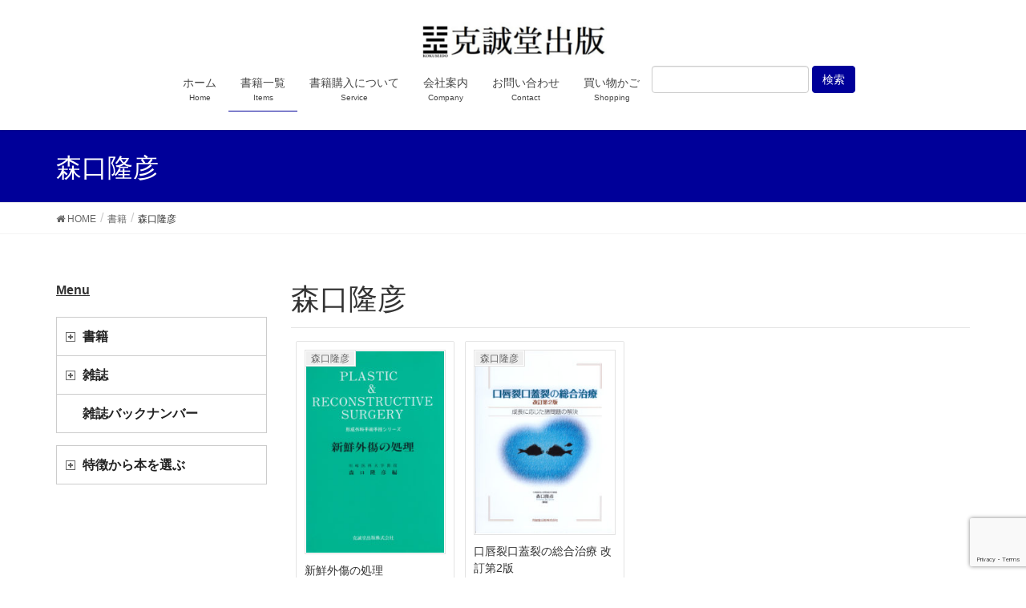

--- FILE ---
content_type: text/html; charset=UTF-8
request_url: http://www.kokuseido.co.jp/book/tag/%E6%A3%AE%E5%8F%A3%E9%9A%86%E5%BD%A6/
body_size: 14739
content:
<!DOCTYPE html>
<html dir="ltr" lang="ja" prefix="og: https://ogp.me/ns#">
<head>
<meta charset="utf-8">
<meta http-equiv="X-UA-Compatible" content="IE=edge">
<meta name="viewport" content="width=device-width, initial-scale=1">
<title>森口隆彦 | 克誠堂出版</title>
<script type="text/javascript">
window.JetpackScriptData = {"site":{"icon":"http://www.kokuseido.co.jp/wp/wp-content/uploads/cropped-ff13339c43e05e8e9340be914ad7684a.jpg","title":"克誠堂出版","host":"unknown","is_wpcom_platform":false}};
</script>

		<!-- All in One SEO 4.8.5 - aioseo.com -->
	<meta name="robots" content="max-snippet:-1, max-image-preview:large, max-video-preview:-1" />
	<meta name="google-site-verification" content="bGyt9CsCXal2fw9NhdgSIdLNSrFQ8LbZzAK5enj59R4" />
	<link rel="canonical" href="http://www.kokuseido.co.jp/book/tag/%e6%a3%ae%e5%8f%a3%e9%9a%86%e5%bd%a6/" />
	<meta name="generator" content="All in One SEO (AIOSEO) 4.8.5" />
		<script type="application/ld+json" class="aioseo-schema">
			{"@context":"https:\/\/schema.org","@graph":[{"@type":"BreadcrumbList","@id":"http:\/\/www.kokuseido.co.jp\/book\/tag\/%E6%A3%AE%E5%8F%A3%E9%9A%86%E5%BD%A6\/#breadcrumblist","itemListElement":[{"@type":"ListItem","@id":"http:\/\/www.kokuseido.co.jp#listItem","position":1,"name":"\u30db\u30fc\u30e0","item":"http:\/\/www.kokuseido.co.jp","nextItem":{"@type":"ListItem","@id":"http:\/\/www.kokuseido.co.jp\/book\/tag\/%e6%a3%ae%e5%8f%a3%e9%9a%86%e5%bd%a6\/#listItem","name":"\u68ee\u53e3\u9686\u5f66"}},{"@type":"ListItem","@id":"http:\/\/www.kokuseido.co.jp\/book\/tag\/%e6%a3%ae%e5%8f%a3%e9%9a%86%e5%bd%a6\/#listItem","position":2,"name":"\u68ee\u53e3\u9686\u5f66","previousItem":{"@type":"ListItem","@id":"http:\/\/www.kokuseido.co.jp#listItem","name":"\u30db\u30fc\u30e0"}}]},{"@type":"CollectionPage","@id":"http:\/\/www.kokuseido.co.jp\/book\/tag\/%E6%A3%AE%E5%8F%A3%E9%9A%86%E5%BD%A6\/#collectionpage","url":"http:\/\/www.kokuseido.co.jp\/book\/tag\/%E6%A3%AE%E5%8F%A3%E9%9A%86%E5%BD%A6\/","name":"\u68ee\u53e3\u9686\u5f66 | \u514b\u8aa0\u5802\u51fa\u7248","inLanguage":"ja","isPartOf":{"@id":"http:\/\/www.kokuseido.co.jp\/#website"},"breadcrumb":{"@id":"http:\/\/www.kokuseido.co.jp\/book\/tag\/%E6%A3%AE%E5%8F%A3%E9%9A%86%E5%BD%A6\/#breadcrumblist"}},{"@type":"Organization","@id":"http:\/\/www.kokuseido.co.jp\/#organization","name":"\u514b\u8aa0\u5802\u51fa\u7248","description":"\u65e5\u672c\u80f8\u90e8\u81e8\u5e8a \u9ebb\u9154 \u5f62\u6210\u5916\u79d1\u306e\u66f8\u7c4d\u6848\u5185\u30fb\u3054\u8cfc\u5165\u3068\u66f8\u7c4d\u691c\u7d22","url":"http:\/\/www.kokuseido.co.jp\/"},{"@type":"WebSite","@id":"http:\/\/www.kokuseido.co.jp\/#website","url":"http:\/\/www.kokuseido.co.jp\/","name":"\u514b\u8aa0\u5802\u51fa\u7248","description":"\u65e5\u672c\u80f8\u90e8\u81e8\u5e8a \u9ebb\u9154 \u5f62\u6210\u5916\u79d1\u306e\u66f8\u7c4d\u6848\u5185\u30fb\u3054\u8cfc\u5165\u3068\u66f8\u7c4d\u691c\u7d22","inLanguage":"ja","publisher":{"@id":"http:\/\/www.kokuseido.co.jp\/#organization"}}]}
		</script>
		<!-- All in One SEO -->

<link rel='dns-prefetch' href='//www.google.com' />
<link rel='dns-prefetch' href='//s.w.org' />
<link rel="alternate" type="application/rss+xml" title="克誠堂出版 &raquo; フィード" href="http://www.kokuseido.co.jp/feed/" />
<link rel="alternate" type="application/rss+xml" title="克誠堂出版 &raquo; コメントフィード" href="http://www.kokuseido.co.jp/comments/feed/" />
<link rel="alternate" type="application/rss+xml" title="克誠堂出版 &raquo; 森口隆彦 書籍タグ のフィード" href="http://www.kokuseido.co.jp/book/tag/%e6%a3%ae%e5%8f%a3%e9%9a%86%e5%bd%a6/feed/" />
<meta name="description" content="森口隆彦 について 克誠堂出版 日本胸部臨床 麻酔 形成外科の書籍案内・ご購入と書籍検索" />		<script type="text/javascript">
			window._wpemojiSettings = {"baseUrl":"https:\/\/s.w.org\/images\/core\/emoji\/13.0.1\/72x72\/","ext":".png","svgUrl":"https:\/\/s.w.org\/images\/core\/emoji\/13.0.1\/svg\/","svgExt":".svg","source":{"concatemoji":"http:\/\/www.kokuseido.co.jp\/wp\/wp-includes\/js\/wp-emoji-release.min.js?ver=5.7.14"}};
			!function(e,a,t){var n,r,o,i=a.createElement("canvas"),p=i.getContext&&i.getContext("2d");function s(e,t){var a=String.fromCharCode;p.clearRect(0,0,i.width,i.height),p.fillText(a.apply(this,e),0,0);e=i.toDataURL();return p.clearRect(0,0,i.width,i.height),p.fillText(a.apply(this,t),0,0),e===i.toDataURL()}function c(e){var t=a.createElement("script");t.src=e,t.defer=t.type="text/javascript",a.getElementsByTagName("head")[0].appendChild(t)}for(o=Array("flag","emoji"),t.supports={everything:!0,everythingExceptFlag:!0},r=0;r<o.length;r++)t.supports[o[r]]=function(e){if(!p||!p.fillText)return!1;switch(p.textBaseline="top",p.font="600 32px Arial",e){case"flag":return s([127987,65039,8205,9895,65039],[127987,65039,8203,9895,65039])?!1:!s([55356,56826,55356,56819],[55356,56826,8203,55356,56819])&&!s([55356,57332,56128,56423,56128,56418,56128,56421,56128,56430,56128,56423,56128,56447],[55356,57332,8203,56128,56423,8203,56128,56418,8203,56128,56421,8203,56128,56430,8203,56128,56423,8203,56128,56447]);case"emoji":return!s([55357,56424,8205,55356,57212],[55357,56424,8203,55356,57212])}return!1}(o[r]),t.supports.everything=t.supports.everything&&t.supports[o[r]],"flag"!==o[r]&&(t.supports.everythingExceptFlag=t.supports.everythingExceptFlag&&t.supports[o[r]]);t.supports.everythingExceptFlag=t.supports.everythingExceptFlag&&!t.supports.flag,t.DOMReady=!1,t.readyCallback=function(){t.DOMReady=!0},t.supports.everything||(n=function(){t.readyCallback()},a.addEventListener?(a.addEventListener("DOMContentLoaded",n,!1),e.addEventListener("load",n,!1)):(e.attachEvent("onload",n),a.attachEvent("onreadystatechange",function(){"complete"===a.readyState&&t.readyCallback()})),(n=t.source||{}).concatemoji?c(n.concatemoji):n.wpemoji&&n.twemoji&&(c(n.twemoji),c(n.wpemoji)))}(window,document,window._wpemojiSettings);
		</script>
		<style type="text/css">
img.wp-smiley,
img.emoji {
	display: inline !important;
	border: none !important;
	box-shadow: none !important;
	height: 1em !important;
	width: 1em !important;
	margin: 0 .07em !important;
	vertical-align: -0.1em !important;
	background: none !important;
	padding: 0 !important;
}
</style>
	<link rel='stylesheet' id='pt-cv-public-style-css'  href='http://www.kokuseido.co.jp/wp/wp-content/plugins/content-views-query-and-display-post-page/public/assets/css/cv.css?ver=4.2.1' type='text/css' media='all' />
<link rel='stylesheet' id='vkExUnit_common_style-css'  href='http://www.kokuseido.co.jp/wp/wp-content/plugins/vk-all-in-one-expansion-unit/assets/css/vkExUnit_style.css?ver=9.67.1.0' type='text/css' media='all' />
<style id='vkExUnit_common_style-inline-css' type='text/css'>
:root {--ver_page_top_button_url:url(http://www.kokuseido.co.jp/wp/wp-content/plugins/vk-all-in-one-expansion-unit/assets/images/to-top-btn-icon.svg);}@font-face {font-weight: normal;font-style: normal;font-family: "vk_sns";src: url("http://www.kokuseido.co.jp/wp/wp-content/plugins/vk-all-in-one-expansion-unit/inc/sns/icons/fonts/vk_sns.eot?-bq20cj");src: url("http://www.kokuseido.co.jp/wp/wp-content/plugins/vk-all-in-one-expansion-unit/inc/sns/icons/fonts/vk_sns.eot?#iefix-bq20cj") format("embedded-opentype"),url("http://www.kokuseido.co.jp/wp/wp-content/plugins/vk-all-in-one-expansion-unit/inc/sns/icons/fonts/vk_sns.woff?-bq20cj") format("woff"),url("http://www.kokuseido.co.jp/wp/wp-content/plugins/vk-all-in-one-expansion-unit/inc/sns/icons/fonts/vk_sns.ttf?-bq20cj") format("truetype"),url("http://www.kokuseido.co.jp/wp/wp-content/plugins/vk-all-in-one-expansion-unit/inc/sns/icons/fonts/vk_sns.svg?-bq20cj#vk_sns") format("svg");}
</style>
<link rel='stylesheet' id='wp-block-library-css'  href='http://www.kokuseido.co.jp/wp/wp-includes/css/dist/block-library/style.min.css?ver=5.7.14' type='text/css' media='all' />
<link rel='stylesheet' id='contact-form-7-css'  href='http://www.kokuseido.co.jp/wp/wp-content/plugins/contact-form-7/includes/css/styles.css?ver=5.4.2' type='text/css' media='all' />
<link rel='stylesheet' id='vk-swiper-style-css'  href='http://www.kokuseido.co.jp/wp/wp-content/plugins/vk-blocks/inc/vk-swiper/package/assets/css/swiper.min.css?ver=5.4.5' type='text/css' media='all' />
<link rel='stylesheet' id='ivory-search-styles-css'  href='http://www.kokuseido.co.jp/wp/wp-content/plugins/add-search-to-menu/public/css/ivory-search.min.css?ver=5.5.13' type='text/css' media='all' />
<link rel='stylesheet' id='lightning-design-style-css'  href='http://www.kokuseido.co.jp/wp/wp-content/themes/lightning/_g2/design-skin/origin/css/style.css?ver=14.9.4' type='text/css' media='all' />
<style id='lightning-design-style-inline-css' type='text/css'>
:root {--color-key:#000099;--color-key-dark:#000099;}
/* ltg common custom */:root {--vk-menu-acc-btn-border-color:#333;--vk-color-primary:#000099;--vk-color-primary-dark:#000099;--vk-color-primary-vivid:#0000a8;--color-key:#000099;--color-key-dark:#000099;}.veu_color_txt_key { color:#000099 ; }.veu_color_bg_key { background-color:#000099 ; }.veu_color_border_key { border-color:#000099 ; }.btn-default { border-color:#000099;color:#000099;}.btn-default:focus,.btn-default:hover { border-color:#000099;background-color: #000099; }.wp-block-search__button,.btn-primary { background-color:#000099;border-color:#000099; }.wp-block-search__button:focus,.wp-block-search__button:hover,.btn-primary:not(:disabled):not(.disabled):active,.btn-primary:focus,.btn-primary:hover { background-color:#000099;border-color:#000099; }.btn-outline-primary { color : #000099 ; border-color:#000099; }.btn-outline-primary:not(:disabled):not(.disabled):active,.btn-outline-primary:focus,.btn-outline-primary:hover { color : #fff; background-color:#000099;border-color:#000099; }a { color:#337ab7; }@media (min-width: 992px) { .siteContent .subSection { float:left;margin-left:0; } .siteContent .mainSection { float:right; } }
.mainSection .widget_vk_widget_pr_content { margin-bottom:0; } .pr-content { margin: 0 calc(50% - 50vw); padding: 6em calc(50vw - 50%); } .pr-content-title { background-color: transparent; font-weight: bold; padding: 0; } .pr-content-title { border-bottom: none; box-shadow: none; } @media (max-width: 767px) { .pr-content-title,.pr-content-title:first-child { margin-top: 30px; } }@media (min-width: 768px) {.pr-content-col-right { padding-left:2em; } .pr-content-col-left{ padding-right:2em; } } .pr-content-title:after { content: ""; line-height: 0; display: block; overflow: hidden; position: absolute; bottom: -1px; width: 0; border-bottom: none; } .pr_content_media_imgage { border: 1px solid #ccc; } .pr-content-btn { margin-top:3em; }
.tagcloud a:before { font-family:FontAwesome;content:"\f02b"; }
a { color:#000099 ; }a:hover { color:#000099 ; }.page-header { background-color:#000099; }h1.entry-title:first-letter,.single h1.entry-title:first-letter { color:#000099; }h2,.mainSection-title { border-top-color:#000099; }h3:after,.subSection-title:after { border-bottom-color:#000099; }.media .media-body .media-heading a:hover { color:#000099; }ul.page-numbers li span.page-numbers.current,.page-link dl .post-page-numbers.current { background-color:#000099; }.pager li > a { border-color:#000099;color:#000099;}.pager li > a:hover { background-color:#000099;color:#fff;}footer { border-top-color:#000099; }dt { border-left-color:#000099; }@media (min-width: 768px){ ul.gMenu > li > a:after { border-bottom-color: #000099 ; }} /* @media (min-width: 768px) */
</style>
<link rel='stylesheet' id='lightning-origin-pro-style-css'  href='http://www.kokuseido.co.jp/wp/wp-content/plugins/lightning-origin-pro/css/lightning_origin_pro.css?ver=2.2.0' type='text/css' media='all' />
<link rel='stylesheet' id='bootstrap-select-css'  href='http://www.kokuseido.co.jp/wp/wp-content/themes/lightning-kokuseido/lib/bootstrap-select/css/bootstrap-select.min.css?ver=4.1.2.1517047417' type='text/css' media='all' />
<link rel='stylesheet' id='vk-blocks-build-css-css'  href='http://www.kokuseido.co.jp/wp/wp-content/plugins/vk-blocks/inc/vk-blocks/build/block-build.css?ver=1.15.1' type='text/css' media='all' />
<style id='vk-blocks-build-css-inline-css' type='text/css'>
:root {--vk_flow-arrow: url(http://www.kokuseido.co.jp/wp/wp-content/plugins/vk-blocks/inc/vk-blocks/images/arrow_bottom.svg);--vk_image-mask-wave01: url(http://www.kokuseido.co.jp/wp/wp-content/plugins/vk-blocks/inc/vk-blocks/images/wave01.svg);--vk_image-mask-wave02: url(http://www.kokuseido.co.jp/wp/wp-content/plugins/vk-blocks/inc/vk-blocks/images/wave02.svg);--vk_image-mask-wave03: url(http://www.kokuseido.co.jp/wp/wp-content/plugins/vk-blocks/inc/vk-blocks/images/wave03.svg);--vk_image-mask-wave04: url(http://www.kokuseido.co.jp/wp/wp-content/plugins/vk-blocks/inc/vk-blocks/images/wave04.svg);}

	:root {

		--vk-balloon-border-width:1px;

		--vk-balloon-speech-offset:-12px;
	}
	
</style>
<link rel='stylesheet' id='lightning-common-style-css'  href='http://www.kokuseido.co.jp/wp/wp-content/themes/lightning/_g2/assets/css/common.css?ver=14.9.4' type='text/css' media='all' />
<style id='lightning-common-style-inline-css' type='text/css'>
/* vk-mobile-nav */:root {--vk-mobile-nav-menu-btn-bg-src: url("http://www.kokuseido.co.jp/wp/wp-content/themes/lightning/_g2/inc/vk-mobile-nav/package//images/vk-menu-btn-black.svg");--vk-mobile-nav-menu-btn-close-bg-src: url("http://www.kokuseido.co.jp/wp/wp-content/themes/lightning/_g2/inc/vk-mobile-nav/package//images/vk-menu-close-black.svg");--vk-menu-acc-icon-open-black-bg-src: url("http://www.kokuseido.co.jp/wp/wp-content/themes/lightning/_g2/inc/vk-mobile-nav/package//images/vk-menu-acc-icon-open-black.svg");--vk-menu-acc-icon-open-white-bg-src: url("http://www.kokuseido.co.jp/wp/wp-content/themes/lightning/_g2/inc/vk-mobile-nav/package//images/vk-menu-acc-icon-open-white.svg");--vk-menu-acc-icon-close-black-bg-src: url("http://www.kokuseido.co.jp/wp/wp-content/themes/lightning/_g2/inc/vk-mobile-nav/package//images/vk-menu-close-black.svg");--vk-menu-acc-icon-close-white-bg-src: url("http://www.kokuseido.co.jp/wp/wp-content/themes/lightning/_g2/inc/vk-mobile-nav/package//images/vk-menu-close-white.svg");}
</style>
<link rel='stylesheet' id='lightning-theme-style-css'  href='http://www.kokuseido.co.jp/wp/wp-content/themes/lightning-kokuseido/style.css?ver=4.1.2.1517047417' type='text/css' media='all' />
<link rel='stylesheet' id='vk-font-awesome-css'  href='http://www.kokuseido.co.jp/wp/wp-content/themes/lightning/inc/font-awesome/package/versions/4.7.0/css/font-awesome.min.css?ver=4.7' type='text/css' media='all' />
<link rel='stylesheet' id='addtoany-css'  href='http://www.kokuseido.co.jp/wp/wp-content/plugins/add-to-any/addtoany.min.css?ver=1.15' type='text/css' media='all' />
<link rel='stylesheet' id='lightning-grid-unit-css'  href='http://www.kokuseido.co.jp/wp/wp-content/plugins/lightning-grid-unit/css/style.css?ver=1.0.3' type='text/css' media='all' />
<link rel='stylesheet' id='myStyleSheets-css'  href='http://www.kokuseido.co.jp/wp/wp-content/plugins/wp-latest-posts/css/wplp_front.css?ver=5.0.11' type='text/css' media='all' />
<!--n2css--><!--n2js--><script type='text/javascript' src='http://www.kokuseido.co.jp/wp/wp-includes/js/jquery/jquery.min.js?ver=3.5.1' id='jquery-core-js'></script>
<script type='text/javascript' src='http://www.kokuseido.co.jp/wp/wp-includes/js/jquery/jquery-migrate.min.js?ver=3.3.2' id='jquery-migrate-js'></script>
<script type='text/javascript' src='http://www.kokuseido.co.jp/wp/wp-content/plugins/jquery-vertical-accordion-menu/js/jquery.hoverIntent.minified.js?ver=5.7.14' id='jqueryhoverintent-js'></script>
<script type='text/javascript' src='http://www.kokuseido.co.jp/wp/wp-content/plugins/jquery-vertical-accordion-menu/js/jquery.cookie.js?ver=5.7.14' id='jquerycookie-js'></script>
<script type='text/javascript' src='http://www.kokuseido.co.jp/wp/wp-content/plugins/jquery-vertical-accordion-menu/js/jquery.dcjqaccordion.2.9.js?ver=5.7.14' id='dcjqaccordion-js'></script>
<script type='text/javascript' src='http://www.kokuseido.co.jp/wp/wp-content/plugins/add-to-any/addtoany.min.js?ver=1.1' id='addtoany-js'></script>
<script type='text/javascript' src='http://www.kokuseido.co.jp/wp/wp-content/themes/lightning-kokuseido/lib/bootstrap-select/js/bootstrap-select.min.js?ver=5.7.14' id='bootstrap-select-js-js'></script>
<link rel="https://api.w.org/" href="http://www.kokuseido.co.jp/wp-json/" /><link rel="EditURI" type="application/rsd+xml" title="RSD" href="http://www.kokuseido.co.jp/wp/xmlrpc.php?rsd" />
<link rel="wlwmanifest" type="application/wlwmanifest+xml" href="http://www.kokuseido.co.jp/wp/wp-includes/wlwmanifest.xml" /> 
<meta name="generator" content="WordPress 5.7.14" />

<script data-cfasync="false">
window.a2a_config=window.a2a_config||{};a2a_config.callbacks=[];a2a_config.overlays=[];a2a_config.templates={};a2a_localize = {
	Share: "共有",
	Save: "ブックマーク",
	Subscribe: "購読",
	Email: "メール",
	Bookmark: "ブックマーク",
	ShowAll: "すべて表示する",
	ShowLess: "小さく表示する",
	FindServices: "サービスを探す",
	FindAnyServiceToAddTo: "追加するサービスを今すぐ探す",
	PoweredBy: "Powered by",
	ShareViaEmail: "メールでシェアする",
	SubscribeViaEmail: "メールで購読する",
	BookmarkInYourBrowser: "ブラウザにブックマーク",
	BookmarkInstructions: "このページをブックマークするには、 Ctrl+D または \u2318+D を押下。",
	AddToYourFavorites: "お気に入りに追加",
	SendFromWebOrProgram: "任意のメールアドレスまたはメールプログラムから送信",
	EmailProgram: "メールプログラム",
	More: "詳細&#8230;",
	ThanksForSharing: "共有ありがとうございます !",
	ThanksForFollowing: "フォローありがとうございます !"
};

(function(d,s,a,b){a=d.createElement(s);b=d.getElementsByTagName(s)[0];a.async=1;a.src="https://static.addtoany.com/menu/page.js";b.parentNode.insertBefore(a,b);})(document,"script");
</script>
<!-- start Simple Custom CSS and JS -->
<style type="text/css">
a[href="#"]:empty {
  display: none !important;
}
</style>
<!-- end Simple Custom CSS and JS -->
<script type="text/javascript">
	window._se_plugin_version = '8.1.9';
</script>
<style id="lightning-color-custom-for-plugins" type="text/css">/* ltg theme common */.color_key_bg,.color_key_bg_hover:hover{background-color: #000099;}.color_key_txt,.color_key_txt_hover:hover{color: #000099;}.color_key_border,.color_key_border_hover:hover{border-color: #000099;}.color_key_dark_bg,.color_key_dark_bg_hover:hover{background-color: #000099;}.color_key_dark_txt,.color_key_dark_txt_hover:hover{color: #000099;}.color_key_dark_border,.color_key_dark_border_hover:hover{border-color: #000099;}</style>
	<link rel="stylesheet" href="http://www.kokuseido.co.jp/wp/wp-content/plugins/jquery-vertical-accordion-menu/skin.php?widget_id=2&amp;skin=demo" type="text/css" media="screen"  />
	<link rel="stylesheet" href="http://www.kokuseido.co.jp/wp/wp-content/plugins/jquery-vertical-accordion-menu/skin.php?widget_id=3&amp;skin=demo" type="text/css" media="screen"  />
	<link rel="stylesheet" href="http://www.kokuseido.co.jp/wp/wp-content/plugins/jquery-vertical-accordion-menu/skin.php?widget_id=4&amp;skin=demo" type="text/css" media="screen"  />
	<link rel="stylesheet" href="http://www.kokuseido.co.jp/wp/wp-content/plugins/jquery-vertical-accordion-menu/skin.php?widget_id=5&amp;skin=demo" type="text/css" media="screen"  /><!-- [ VK All in One Expansion Unit OGP ] -->
<meta property="og:site_name" content="克誠堂出版" />
<meta property="og:url" content="http://www.kokuseido.co.jp/book/no-0107/" />
<meta property="og:title" content="新鮮外傷の処理 | 克誠堂出版" />
<meta property="og:description" content="森口隆彦 について 克誠堂出版 日本胸部臨床 麻酔 形成外科の書籍案内・ご購入と書籍検索" />
<meta property="og:type" content="article" />
<!-- [ / VK All in One Expansion Unit OGP ] -->
<!-- [ VK All in One Expansion Unit twitter card ] -->
<meta name="twitter:card" content="summary_large_image">
<meta name="twitter:description" content="森口隆彦 について 克誠堂出版 日本胸部臨床 麻酔 形成外科の書籍案内・ご購入と書籍検索">
<meta name="twitter:title" content="新鮮外傷の処理 | 克誠堂出版">
<meta name="twitter:url" content="http://www.kokuseido.co.jp/book/no-0107/">
	<meta name="twitter:domain" content="www.kokuseido.co.jp">
	<!-- [ / VK All in One Expansion Unit twitter card ] -->
	<link rel="icon" href="http://www.kokuseido.co.jp/wp/wp-content/uploads/cropped-ff13339c43e05e8e9340be914ad7684a-32x32.jpg" sizes="32x32" />
<link rel="icon" href="http://www.kokuseido.co.jp/wp/wp-content/uploads/cropped-ff13339c43e05e8e9340be914ad7684a-192x192.jpg" sizes="192x192" />
<link rel="apple-touch-icon" href="http://www.kokuseido.co.jp/wp/wp-content/uploads/cropped-ff13339c43e05e8e9340be914ad7684a-180x180.jpg" />
<meta name="msapplication-TileImage" content="http://www.kokuseido.co.jp/wp/wp-content/uploads/cropped-ff13339c43e05e8e9340be914ad7684a-270x270.jpg" />
		<style type="text/css" id="wp-custom-css">
			.mainSection-title
{
  padding-top: 8px !important;
  padding-bottom: 6px !important;
}
.mainSection h2 {

  margin-bottom: 15px;
  padding-top: 8px;
  padding-bottom: 6px;
}		</style>
		<style type="text/css">/* VK CSS Customize */.vk-grid-unit-item {height: 370px;min-height: 520px;}@media (min-width: 320px) {.vk-grid-unit-item {width: 33.33333333%;}.vk-grid-unit-item {min-height: 405px;}}@media (min-width: 500px) {.vk-grid-unit-item {width: 25%;}.vk-grid-unit-item {min-height: 330px;} }ul.gMenu li.menu-cart a {color: #fff;background-color: #f0ad4e;border-color: #eea236;}ul.gMenu li.menu-cart a:hover {color: #fff;background-color: #ec971f;border-color: #d58512;}ul.gMenu>li.menu-cart>a:after { border-bottom: none;}.vk-grid-unit-item .infoCate { z-index: auto;}.input-qty {margin: 13px 0;}.subSection .widget {margin-bottom: 15px;}@media (min-width: 960px) {.mainSection {width: 75% !important;}}#headerTop { display:none; }/* End VK CSS Customize */</style>
			
</head>
<body class="archive tax-book-tag term-198 custom-background post-type-book vk-blocks lightning device-pc fa_v4">
<a class="skip-link screen-reader-text" href="#main">コンテンツへスキップ</a>
<a class="skip-link screen-reader-text" href="#vk-mobile-nav">ナビゲーションに移動</a>
<header class="navbar siteHeader">
	<div class="headerTop" id="headerTop"><div class="container"><p class="headerTop_description">日本胸部臨床 麻酔 形成外科の書籍案内・ご購入と書籍検索</p><div class="headerTop_contactBtn"><a href="//cart.ec-sites.jp/cart_step/pc/kago/es_shop_id/1887/" class="btn btn-primary">買い物かご</a></div></div><!-- [ / .container ] --></div><!-- [ / #headerTop  ] -->	<div class="container siteHeadContainer">
		<div class="navbar-header">
						<p class="navbar-brand siteHeader_logo">
			<a href="http://www.kokuseido.co.jp/">
				<span><img src="http://www.kokuseido.co.jp/wp/wp-content/uploads/kokuseidoL.png" alt="克誠堂出版" /></span>
			</a>
			</p>
					</div>

					<div id="gMenu_outer" class="gMenu_outer">
				<nav class="menu-gnavi-container"><ul id="menu-gnavi" class="menu nav gMenu"><li id="menu-item-21" class="menu-item menu-item-type-custom menu-item-object-custom menu-item-home"><a href="http://www.kokuseido.co.jp/"><strong class="gMenu_name">ホーム</strong><span class="gMenu_description">Home</span></a></li>
<li id="menu-item-43" class="menu-item menu-item-type-custom menu-item-object-custom menu-item-has-children current-menu-ancestor"><a href="http://www.kokuseido.co.jp/book/"><strong class="gMenu_name">書籍一覧</strong><span class="gMenu_description">Items</span></a>
<ul class="sub-menu">
	<li id="menu-item-1334" class="menu-item menu-item-type-taxonomy menu-item-object-book-category menu-item-has-children"><a href="http://www.kokuseido.co.jp/book/category/b/">書籍</a>
	<ul class="sub-menu">
		<li id="menu-item-1335" class="menu-item menu-item-type-taxonomy menu-item-object-book-category"><a href="http://www.kokuseido.co.jp/book/category/kokyu/">呼吸器内科</a></li>
		<li id="menu-item-1336" class="menu-item menu-item-type-taxonomy menu-item-object-book-category"><a href="http://www.kokuseido.co.jp/book/category/jyunkan/">循環器内科</a></li>
		<li id="menu-item-1337" class="menu-item menu-item-type-taxonomy menu-item-object-book-category"><a href="http://www.kokuseido.co.jp/book/category/masui/">麻酔科学</a></li>
		<li id="menu-item-1338" class="menu-item menu-item-type-taxonomy menu-item-object-book-category"><a href="http://www.kokuseido.co.jp/book/category/keisei/">形成外科学</a></li>
		<li id="menu-item-2942" class="menu-item menu-item-type-custom menu-item-object-custom"><a href="http://www.kokuseido.co.jp/book/category/biyo/">美容医療・美容外科</a></li>
		<li id="menu-item-2941" class="menu-item menu-item-type-custom menu-item-object-custom"><a href="http://www.kokuseido.co.jp/book/category/hihu/">皮膚科</a></li>
		<li id="menu-item-1339" class="menu-item menu-item-type-taxonomy menu-item-object-book-category"><a href="http://www.kokuseido.co.jp/book/category/toukei/">医療統計学・医学情報学</a></li>
		<li id="menu-item-1340" class="menu-item menu-item-type-taxonomy menu-item-object-book-category"><a href="http://www.kokuseido.co.jp/book/category/etc/">その他（医学エッセイ等）</a></li>
		<li id="menu-item-1341" class="menu-item menu-item-type-taxonomy menu-item-object-book-category"><a href="http://www.kokuseido.co.jp/book/category/lmreview/">臨床病理レビュー（臨時増刊）</a></li>
		<li id="menu-item-1342" class="menu-item menu-item-type-taxonomy menu-item-object-book-category"><a href="http://www.kokuseido.co.jp/book/category/kensa/">臨床検査</a></li>
		<li id="menu-item-1343" class="menu-item menu-item-type-taxonomy menu-item-object-book-category"><a href="http://www.kokuseido.co.jp/book/category/kiso/">基礎医学</a></li>
		<li id="menu-item-1344" class="menu-item menu-item-type-taxonomy menu-item-object-book-category"><a href="http://www.kokuseido.co.jp/book/category/kyukyu/">救急・集中治療</a></li>
	</ul>
</li>
	<li id="menu-item-1345" class="menu-item menu-item-type-taxonomy menu-item-object-book-category menu-item-has-children"><a href="http://www.kokuseido.co.jp/book/category/m/">雑誌</a>
	<ul class="sub-menu">
		<li id="menu-item-1346" class="menu-item menu-item-type-taxonomy menu-item-object-book-category"><a href="http://www.kokuseido.co.jp/book/category/ja/">雑誌（麻酔）</a></li>
		<li id="menu-item-1347" class="menu-item menu-item-type-taxonomy menu-item-object-book-category"><a href="http://www.kokuseido.co.jp/book/category/jc/">雑誌（日本胸部臨床）</a></li>
		<li id="menu-item-1348" class="menu-item menu-item-type-taxonomy menu-item-object-book-category"><a href="http://www.kokuseido.co.jp/book/category/jp/">雑誌（形成外科）</a></li>
	</ul>
</li>
</ul>
</li>
<li id="menu-item-1349" class="menu-item menu-item-type-post_type menu-item-object-page"><a href="http://www.kokuseido.co.jp/how_to_order/"><strong class="gMenu_name">書籍購入について</strong><span class="gMenu_description">Service</span></a></li>
<li id="menu-item-1351" class="menu-item menu-item-type-post_type menu-item-object-page"><a href="http://www.kokuseido.co.jp/company/"><strong class="gMenu_name">会社案内</strong><span class="gMenu_description">Company</span></a></li>
<li id="menu-item-1359" class="menu-item menu-item-type-post_type menu-item-object-page"><a href="http://www.kokuseido.co.jp/contact/"><strong class="gMenu_name">お問い合わせ</strong><span class="gMenu_description">Contact</span></a></li>
<li id="menu-item-1503" class="menu-item menu-item-type-custom menu-item-object-custom"><a href="https://cart.ec-sites.jp/cart_step/pc/kago/es_shop_id/1887/"><strong class="gMenu_name">買い物かご</strong><span class="gMenu_description">Shopping</span></a></li>
<li class="search-menu search-menu default"><a title="" href="#"></a><form role="search" method="get" id="searchform" class="searchform" action="http://www.kokuseido.co.jp/">
				<div>
					<label class="screen-reader-text" for="s">検索:</label>
					<input type="text" value="" name="s" id="s" />
					<input type="submit" id="searchsubmit" value="検索" />
				</div>
			</form></li></li></ul></nav>			</div>
			</div>
	</header>

<div class="section page-header"><div class="container"><div class="row"><div class="col-md-12">
<h1 class="page-header_pageTitle">
森口隆彦</h1>
</div></div></div></div><!-- [ /.page-header ] -->


<!-- [ .breadSection ] -->
<div class="section breadSection">
<div class="container">
<div class="row"><div class="col-lg-6 col-md-6"><ol class="breadcrumb" itemtype="http://schema.org/BreadcrumbList" style="padding: 8px 0px;"><li id="panHome" itemprop="itemListElement" itemscope itemtype="http://schema.org/ListItem"><a itemprop="item" href="http://www.kokuseido.co.jp/"><span itemprop="name"><i class="fa fa-home"></i> HOME</span></a></li><li itemprop="itemListElement" itemscope itemtype="http://schema.org/ListItem"><a itemprop="item" href="http://www.kokuseido.co.jp/book/"><span itemprop="name">書籍</span></a></li><li><span>森口隆彦</span></li></ol>
</div>
</div>
</div>
</div>
<!-- [ /.breadSection ] -->

<div class="section siteContent">
<div class="container">
<div class="row">
<div class="col-md-8 mainSection" id="main" role="main">

	<header class="archive-header"><h1 class="archive-header_title">森口隆彦</h1></header>
<div class="postList">


	
		<!-- [VK Grid Unit] -->
	<div class="vk-grid-unit-wrapper row">
		<div class="vk-grid-unit-item  col-xs-6 col-md-4" id="post-653">
			<div class="vk-grid-unit-item-inner">					<div class="vk-grid-unit-thumb">
						<a href="http://www.kokuseido.co.jp/book/no-0107/" title="新鮮外傷の処理"><img width="206" height="300" src="http://www.kokuseido.co.jp/wp/wp-content/uploads/0107-206x300.jpg" class="attachment-medium size-medium wp-post-image" alt="新鮮外傷の処理" loading="lazy" srcset="http://www.kokuseido.co.jp/wp/wp-content/uploads/0107-206x300.jpg 206w, http://www.kokuseido.co.jp/wp/wp-content/uploads/0107-768x1116.jpg 768w, http://www.kokuseido.co.jp/wp/wp-content/uploads/0107-705x1024.jpg 705w, http://www.kokuseido.co.jp/wp/wp-content/uploads/0107.jpg 1024w" sizes="(max-width: 206px) 100vw, 206px" />						</a>
					</div>
								<p class="vk-grid-unit-date">
									</p>
				<span class="infoCate"><a class="color_key_bg_hover" href="http://www.kokuseido.co.jp/book/tag/%e6%a3%ae%e5%8f%a3%e9%9a%86%e5%bd%a6/" rel="tag">森口隆彦</a></span>				<p class="vk-grid-unit-title"><a href="http://www.kokuseido.co.jp/book/no-0107/" title="新鮮外傷の処理">新鮮外傷の処理</a></p>
			</div>
		</div><!-- /.vk-grid-unit-item -->
		
		<div class="vk-grid-unit-item  col-xs-6 col-md-4" id="post-633">
			<div class="vk-grid-unit-item-inner">					<div class="vk-grid-unit-thumb">
						<a href="http://www.kokuseido.co.jp/book/no-0269/" title="口唇裂口蓋裂の総合治療 改訂第2版"><img width="228" height="300" src="http://www.kokuseido.co.jp/wp/wp-content/uploads/0269-228x300.jpg" class="attachment-medium size-medium wp-post-image" alt="口唇裂口蓋裂の総合治療 改訂第2版" loading="lazy" srcset="http://www.kokuseido.co.jp/wp/wp-content/uploads/0269-228x300.jpg 228w, http://www.kokuseido.co.jp/wp/wp-content/uploads/0269-768x1012.jpg 768w, http://www.kokuseido.co.jp/wp/wp-content/uploads/0269-777x1024.jpg 777w, http://www.kokuseido.co.jp/wp/wp-content/uploads/0269.jpg 1024w" sizes="(max-width: 228px) 100vw, 228px" />						</a>
					</div>
								<p class="vk-grid-unit-date">
									</p>
				<span class="infoCate"><a class="color_key_bg_hover" href="http://www.kokuseido.co.jp/book/tag/%e6%a3%ae%e5%8f%a3%e9%9a%86%e5%bd%a6/" rel="tag">森口隆彦</a></span>				<p class="vk-grid-unit-title"><a href="http://www.kokuseido.co.jp/book/no-0269/" title="口唇裂口蓋裂の総合治療 改訂第2版">口唇裂口蓋裂の総合治療 改訂第2版</a></p>
			</div>
		</div><!-- /.vk-grid-unit-item -->
		
	</div><!-- /.vk-grid-unit-wrapper -->
	<!-- [/VK Grid Unit] -->
	
	
	
</div><!-- [ /.postList ] -->

</div><!-- [ /.mainSection ] -->

	<div class="col-md-3 col-md-offset-1 subSection sideSection">
				<aside class="widget widget_text" id="text-5">			<div class="textwidget"><p><strong><span style="text-decoration: underline;">Menu</span></strong></p>
</div>
		</aside><aside class="widget " id="dc_jqaccordion_widget-4">		
		<div class="dcjq-accordion" id="dc_jqaccordion_widget-4-item">
		
			<ul id="menu-s_%e5%95%86%e5%93%81%e4%b8%80%e8%a6%a7" class="menu"><li id="menu-item-1307" class="menu-item menu-item-type-taxonomy menu-item-object-book-category menu-item-has-children menu-item-1307"><a href="http://www.kokuseido.co.jp/book/category/b/">書籍</a>
<ul class="sub-menu">
	<li id="menu-item-1308" class="menu-item menu-item-type-taxonomy menu-item-object-book-category menu-item-1308"><a href="http://www.kokuseido.co.jp/book/category/kokyu/">呼吸器内科</a></li>
	<li id="menu-item-1309" class="menu-item menu-item-type-taxonomy menu-item-object-book-category menu-item-1309"><a href="http://www.kokuseido.co.jp/book/category/jyunkan/">循環器内科</a></li>
	<li id="menu-item-1310" class="menu-item menu-item-type-taxonomy menu-item-object-book-category menu-item-1310"><a href="http://www.kokuseido.co.jp/book/category/masui/">麻酔科学</a></li>
	<li id="menu-item-1311" class="menu-item menu-item-type-taxonomy menu-item-object-book-category menu-item-1311"><a href="http://www.kokuseido.co.jp/book/category/keisei/">形成外科学</a></li>
	<li id="menu-item-2939" class="menu-item menu-item-type-custom menu-item-object-custom menu-item-2939"><a href="http://www.kokuseido.co.jp/book/category/biyo/">美容医療・美容外科</a></li>
	<li id="menu-item-2940" class="menu-item menu-item-type-custom menu-item-object-custom menu-item-2940"><a href="http://www.kokuseido.co.jp/book/category/hihu/">皮膚科</a></li>
	<li id="menu-item-1312" class="menu-item menu-item-type-taxonomy menu-item-object-book-category menu-item-1312"><a href="http://www.kokuseido.co.jp/book/category/toukei/">医療統計学・医学情報学</a></li>
	<li id="menu-item-1313" class="menu-item menu-item-type-taxonomy menu-item-object-book-category menu-item-1313"><a href="http://www.kokuseido.co.jp/book/category/etc/">その他（医学エッセイ等）</a></li>
	<li id="menu-item-1314" class="menu-item menu-item-type-taxonomy menu-item-object-book-category menu-item-1314"><a href="http://www.kokuseido.co.jp/book/category/lmreview/">臨床病理レビュー（臨時増刊）</a></li>
	<li id="menu-item-1315" class="menu-item menu-item-type-taxonomy menu-item-object-book-category menu-item-1315"><a href="http://www.kokuseido.co.jp/book/category/kensa/">臨床検査</a></li>
	<li id="menu-item-1316" class="menu-item menu-item-type-taxonomy menu-item-object-book-category menu-item-1316"><a href="http://www.kokuseido.co.jp/book/category/kiso/">基礎医学</a></li>
	<li id="menu-item-1317" class="menu-item menu-item-type-taxonomy menu-item-object-book-category menu-item-1317"><a href="http://www.kokuseido.co.jp/book/category/kyukyu/">救急・集中治療</a></li>
	<li id="menu-item-6448" class="menu-item menu-item-type-taxonomy menu-item-object-book-category menu-item-6448"><a href="http://www.kokuseido.co.jp/book/category/shokakinaika/">消化器内科</a></li>
</ul>
</li>
<li id="menu-item-1318" class="menu-item menu-item-type-taxonomy menu-item-object-book-category menu-item-has-children menu-item-1318"><a href="http://www.kokuseido.co.jp/book/category/m/">雑誌</a>
<ul class="sub-menu">
	<li id="menu-item-1319" class="menu-item menu-item-type-taxonomy menu-item-object-book-category menu-item-1319"><a href="http://www.kokuseido.co.jp/book/category/ja/">雑誌（麻酔）</a></li>
	<li id="menu-item-1321" class="menu-item menu-item-type-taxonomy menu-item-object-book-category menu-item-1321"><a href="http://www.kokuseido.co.jp/book/category/jp/">雑誌（形成外科）</a></li>
	<li id="menu-item-1320" class="menu-item menu-item-type-taxonomy menu-item-object-book-category menu-item-1320"><a href="http://www.kokuseido.co.jp/book/category/jc/">雑誌（日本胸部臨床）<img src="http://www.kokuseido.co.jp/wp/wp-content/uploads/q-icon.png"/></a></li>
</ul>
</li>
<li id="menu-item-6789" class="menu-item menu-item-type-post_type menu-item-object-page menu-item-6789"><a href="http://www.kokuseido.co.jp/backissues/">雑誌バックナンバー</a></li>
</ul>		
		</div>
		</aside><aside class="widget " id="dc_jqaccordion_widget-5">		
		<div class="dcjq-accordion" id="dc_jqaccordion_widget-5-item">
		
			<ul id="menu-s_%e7%89%b9%e5%be%b4%e3%81%8b%e3%82%89%e9%81%b8%e3%81%b6" class="menu"><li id="menu-item-4008" class="menu-item menu-item-type-post_type menu-item-object-page menu-item-has-children menu-item-4008"><a href="http://www.kokuseido.co.jp/promotion/">特徴から本を選ぶ</a>
<ul class="sub-menu">
	<li id="menu-item-4009" class="menu-item menu-item-type-custom menu-item-object-custom menu-item-4009"><a href="http://www.kokuseido.co.jp/promotion/#index001">雑誌バックナンバーから選ぶ</a></li>
	<li id="menu-item-4010" class="menu-item menu-item-type-custom menu-item-object-custom menu-item-4010"><a href="http://www.kokuseido.co.jp/promotion/#index002">サンプルページから選ぶ</a></li>
	<li id="menu-item-4011" class="menu-item menu-item-type-custom menu-item-object-custom menu-item-4011"><a href="http://www.kokuseido.co.jp/promotion/#index003">シリーズから選ぶ</a></li>
	<li id="menu-item-4012" class="menu-item menu-item-type-custom menu-item-object-custom menu-item-4012"><a href="http://www.kokuseido.co.jp/promotion/#index004">動画付き書籍から選ぶ</a></li>
	<li id="menu-item-4014" class="menu-item menu-item-type-custom menu-item-object-custom menu-item-4014"><a href="http://www.kokuseido.co.jp/promotion/#index005">持ち込み企画から選ぶ</a></li>
	<li id="menu-item-4015" class="menu-item menu-item-type-custom menu-item-object-custom menu-item-4015"><a href="http://www.kokuseido.co.jp/promotion/#index100">学会展示、ブックフェアから選ぶ</a></li>
</ul>
</li>
</ul>		
		</div>
		</aside>			</div><!-- [ /.subSection ] -->


</div><!-- [ /.row ] -->
</div><!-- [ /.container ] -->
</div><!-- [ /.siteContent ] -->


<footer class="section siteFooter">
			<div class="footerMenu">
			<div class="container">
				<nav class="menu-fnavi-container"><ul id="menu-fnavi" class="menu nav"><li id="menu-item-1329" class="menu-item menu-item-type-custom menu-item-object-custom menu-item-home menu-item-1329"><a href="http://www.kokuseido.co.jp/">ホーム</a></li>
<li id="menu-item-1330" class="menu-item menu-item-type-post_type menu-item-object-page menu-item-1330"><a href="http://www.kokuseido.co.jp/company/">会社案内</a></li>
<li id="menu-item-1331" class="menu-item menu-item-type-post_type menu-item-object-page menu-item-1331"><a href="http://www.kokuseido.co.jp/policy/">個人情報保護ポリシー</a></li>
<li id="menu-item-1332" class="menu-item menu-item-type-post_type menu-item-object-page menu-item-1332"><a href="http://www.kokuseido.co.jp/sct/">特定商取引法に基づく表記</a></li>
<li id="menu-item-1895" class="menu-item menu-item-type-post_type menu-item-object-page menu-item-1895"><a href="http://www.kokuseido.co.jp/terms/">デジタルコンテンツ利用規約</a></li>
<li id="menu-item-1333" class="menu-item menu-item-type-post_type menu-item-object-page menu-item-1333"><a href="http://www.kokuseido.co.jp/contact/">お問い合わせ</a></li>
</ul></nav>			</div>
		</div>
			
	
	<div class="container sectionBox copySection text-center">
			<p>克誠堂出版(株) 〒113-0033 東京都文京区本郷3-23-5-202　
TEL: 03-3811-0995 FAX: 03-3813-1866<br>
Copyright©2018-<script type="text/javascript">myDate = new Date() ;myYear = myDate.getFullYear ();document.write(myYear);</script> KOKUSEIDO CO., LTD.</p>	</div>
</footer>
<div id="vk-mobile-nav-menu-btn" class="vk-mobile-nav-menu-btn">MENU</div><div class="vk-mobile-nav vk-mobile-nav-drop-in" id="vk-mobile-nav"><nav class="vk-mobile-nav-menu-outer" role="navigation"><ul id="menu-gnavi-1" class="vk-menu-acc menu"><li id="menu-item-21" class="menu-item menu-item-type-custom menu-item-object-custom menu-item-home menu-item-21"><a href="http://www.kokuseido.co.jp/">ホーム</a></li>
<li id="menu-item-43" class="menu-item menu-item-type-custom menu-item-object-custom menu-item-has-children menu-item-43 current-menu-ancestor"><a href="http://www.kokuseido.co.jp/book/">書籍一覧</a>
<ul class="sub-menu">
	<li id="menu-item-1334" class="menu-item menu-item-type-taxonomy menu-item-object-book-category menu-item-has-children menu-item-1334"><a href="http://www.kokuseido.co.jp/book/category/b/">書籍</a>
	<ul class="sub-menu">
		<li id="menu-item-1335" class="menu-item menu-item-type-taxonomy menu-item-object-book-category menu-item-1335"><a href="http://www.kokuseido.co.jp/book/category/kokyu/">呼吸器内科</a></li>
		<li id="menu-item-1336" class="menu-item menu-item-type-taxonomy menu-item-object-book-category menu-item-1336"><a href="http://www.kokuseido.co.jp/book/category/jyunkan/">循環器内科</a></li>
		<li id="menu-item-1337" class="menu-item menu-item-type-taxonomy menu-item-object-book-category menu-item-1337"><a href="http://www.kokuseido.co.jp/book/category/masui/">麻酔科学</a></li>
		<li id="menu-item-1338" class="menu-item menu-item-type-taxonomy menu-item-object-book-category menu-item-1338"><a href="http://www.kokuseido.co.jp/book/category/keisei/">形成外科学</a></li>
		<li id="menu-item-2942" class="menu-item menu-item-type-custom menu-item-object-custom menu-item-2942"><a href="http://www.kokuseido.co.jp/book/category/biyo/">美容医療・美容外科</a></li>
		<li id="menu-item-2941" class="menu-item menu-item-type-custom menu-item-object-custom menu-item-2941"><a href="http://www.kokuseido.co.jp/book/category/hihu/">皮膚科</a></li>
		<li id="menu-item-1339" class="menu-item menu-item-type-taxonomy menu-item-object-book-category menu-item-1339"><a href="http://www.kokuseido.co.jp/book/category/toukei/">医療統計学・医学情報学</a></li>
		<li id="menu-item-1340" class="menu-item menu-item-type-taxonomy menu-item-object-book-category menu-item-1340"><a href="http://www.kokuseido.co.jp/book/category/etc/">その他（医学エッセイ等）</a></li>
		<li id="menu-item-1341" class="menu-item menu-item-type-taxonomy menu-item-object-book-category menu-item-1341"><a href="http://www.kokuseido.co.jp/book/category/lmreview/">臨床病理レビュー（臨時増刊）</a></li>
		<li id="menu-item-1342" class="menu-item menu-item-type-taxonomy menu-item-object-book-category menu-item-1342"><a href="http://www.kokuseido.co.jp/book/category/kensa/">臨床検査</a></li>
		<li id="menu-item-1343" class="menu-item menu-item-type-taxonomy menu-item-object-book-category menu-item-1343"><a href="http://www.kokuseido.co.jp/book/category/kiso/">基礎医学</a></li>
		<li id="menu-item-1344" class="menu-item menu-item-type-taxonomy menu-item-object-book-category menu-item-1344"><a href="http://www.kokuseido.co.jp/book/category/kyukyu/">救急・集中治療</a></li>
	</ul>
</li>
	<li id="menu-item-1345" class="menu-item menu-item-type-taxonomy menu-item-object-book-category menu-item-has-children menu-item-1345"><a href="http://www.kokuseido.co.jp/book/category/m/">雑誌</a>
	<ul class="sub-menu">
		<li id="menu-item-1346" class="menu-item menu-item-type-taxonomy menu-item-object-book-category menu-item-1346"><a href="http://www.kokuseido.co.jp/book/category/ja/">雑誌（麻酔）</a></li>
		<li id="menu-item-1347" class="menu-item menu-item-type-taxonomy menu-item-object-book-category menu-item-1347"><a href="http://www.kokuseido.co.jp/book/category/jc/">雑誌（日本胸部臨床）</a></li>
		<li id="menu-item-1348" class="menu-item menu-item-type-taxonomy menu-item-object-book-category menu-item-1348"><a href="http://www.kokuseido.co.jp/book/category/jp/">雑誌（形成外科）</a></li>
	</ul>
</li>
</ul>
</li>
<li id="menu-item-1349" class="menu-item menu-item-type-post_type menu-item-object-page menu-item-1349"><a href="http://www.kokuseido.co.jp/how_to_order/">書籍購入について</a></li>
<li id="menu-item-1351" class="menu-item menu-item-type-post_type menu-item-object-page menu-item-1351"><a href="http://www.kokuseido.co.jp/company/">会社案内</a></li>
<li id="menu-item-1359" class="menu-item menu-item-type-post_type menu-item-object-page menu-item-1359"><a href="http://www.kokuseido.co.jp/contact/">お問い合わせ</a></li>
<li id="menu-item-1503" class="menu-item menu-item-type-custom menu-item-object-custom menu-item-1503"><a href="https://cart.ec-sites.jp/cart_step/pc/kago/es_shop_id/1887/">買い物かご</a></li>
<li class="search-menu search-menu default"><a title="" href="#"></a><form role="search" method="get" id="searchform" class="searchform" action="http://www.kokuseido.co.jp/">
				<div>
					<label class="screen-reader-text" for="s">検索:</label>
					<input type="text" value="" name="s" id="s" />
					<input type="submit" id="searchsubmit" value="検索" />
				</div>
			</form></li></li></ul></nav>	<aside class="widget vk-mobile-nav-widget vk-grid-unit-widget" id="lightning_grid_unit_widget-4">	<div id="lightning_grid_unit_widget-4" class="vk_grid_unit_widget" >
		</div>
	</aside></div><a href="#top" id="page_top" class="page_top_btn">PAGE TOP</a>			<script type="text/javascript">
				jQuery(document).ready(function($) {
					jQuery('#dc_jqaccordion_widget-2-item .menu').dcAccordion({
						eventType: 'click',
						hoverDelay: 0,
						menuClose: false,
						autoClose: false,
						saveState: false,
						autoExpand: false,
						classExpand: 'current-menu-item',
						classDisable: '',
						showCount: false,
						disableLink: true,
						cookie: 'dc_jqaccordion_widget-2',
						speed: 'slow'
					});
				});
			</script>
		
						<script type="text/javascript">
				jQuery(document).ready(function($) {
					jQuery('#dc_jqaccordion_widget-3-item .menu').dcAccordion({
						eventType: 'click',
						hoverDelay: 0,
						menuClose: false,
						autoClose: false,
						saveState: false,
						autoExpand: false,
						classExpand: 'current-menu-item',
						classDisable: '',
						showCount: false,
						disableLink: true,
						cookie: 'dc_jqaccordion_widget-3',
						speed: 'slow'
					});
				});
			</script>
		
						<script type="text/javascript">
				jQuery(document).ready(function($) {
					jQuery('#dc_jqaccordion_widget-4-item .menu').dcAccordion({
						eventType: 'click',
						hoverDelay: 0,
						menuClose: false,
						autoClose: false,
						saveState: false,
						autoExpand: false,
						classExpand: 'current-menu-item',
						classDisable: '',
						showCount: false,
						disableLink: true,
						cookie: 'dc_jqaccordion_widget-4',
						speed: 'slow'
					});
				});
			</script>
		
						<script type="text/javascript">
				jQuery(document).ready(function($) {
					jQuery('#dc_jqaccordion_widget-5-item .menu').dcAccordion({
						eventType: 'click',
						hoverDelay: 0,
						menuClose: false,
						autoClose: false,
						saveState: false,
						autoExpand: false,
						classExpand: 'current-menu-item',
						classDisable: '',
						showCount: false,
						disableLink: true,
						cookie: 'dc_jqaccordion_widget-5',
						speed: 'slow'
					});
				});
			</script>
		
			<script type='text/javascript' src='http://www.kokuseido.co.jp/wp/wp-includes/js/dist/vendor/wp-polyfill.min.js?ver=7.4.4' id='wp-polyfill-js'></script>
<script type='text/javascript' id='wp-polyfill-js-after'>
( 'fetch' in window ) || document.write( '<script src="http://www.kokuseido.co.jp/wp/wp-includes/js/dist/vendor/wp-polyfill-fetch.min.js?ver=3.0.0"></scr' + 'ipt>' );( document.contains ) || document.write( '<script src="http://www.kokuseido.co.jp/wp/wp-includes/js/dist/vendor/wp-polyfill-node-contains.min.js?ver=3.42.0"></scr' + 'ipt>' );( window.DOMRect ) || document.write( '<script src="http://www.kokuseido.co.jp/wp/wp-includes/js/dist/vendor/wp-polyfill-dom-rect.min.js?ver=3.42.0"></scr' + 'ipt>' );( window.URL && window.URL.prototype && window.URLSearchParams ) || document.write( '<script src="http://www.kokuseido.co.jp/wp/wp-includes/js/dist/vendor/wp-polyfill-url.min.js?ver=3.6.4"></scr' + 'ipt>' );( window.FormData && window.FormData.prototype.keys ) || document.write( '<script src="http://www.kokuseido.co.jp/wp/wp-includes/js/dist/vendor/wp-polyfill-formdata.min.js?ver=3.0.12"></scr' + 'ipt>' );( Element.prototype.matches && Element.prototype.closest ) || document.write( '<script src="http://www.kokuseido.co.jp/wp/wp-includes/js/dist/vendor/wp-polyfill-element-closest.min.js?ver=2.0.2"></scr' + 'ipt>' );( 'objectFit' in document.documentElement.style ) || document.write( '<script src="http://www.kokuseido.co.jp/wp/wp-includes/js/dist/vendor/wp-polyfill-object-fit.min.js?ver=2.3.4"></scr' + 'ipt>' );
</script>
<script type='text/javascript' id='contact-form-7-js-extra'>
/* <![CDATA[ */
var wpcf7 = {"api":{"root":"http:\/\/www.kokuseido.co.jp\/wp-json\/","namespace":"contact-form-7\/v1"}};
/* ]]> */
</script>
<script type='text/javascript' src='http://www.kokuseido.co.jp/wp/wp-content/plugins/contact-form-7/includes/js/index.js?ver=5.4.2' id='contact-form-7-js'></script>
<script type='text/javascript' id='pt-cv-content-views-script-js-extra'>
/* <![CDATA[ */
var PT_CV_PUBLIC = {"_prefix":"pt-cv-","page_to_show":"5","_nonce":"894a2e70bb","is_admin":"","is_mobile":"","ajaxurl":"http:\/\/www.kokuseido.co.jp\/wp\/wp-admin\/admin-ajax.php","lang":"","loading_image_src":"data:image\/gif;base64,R0lGODlhDwAPALMPAMrKygwMDJOTkz09PZWVla+vr3p6euTk5M7OzuXl5TMzMwAAAJmZmWZmZszMzP\/\/\/yH\/[base64]\/wyVlamTi3nSdgwFNdhEJgTJoNyoB9ISYoQmdjiZPcj7EYCAeCF1gEDo4Dz2eIAAAh+QQFCgAPACwCAAAADQANAAAEM\/DJBxiYeLKdX3IJZT1FU0iIg2RNKx3OkZVnZ98ToRD4MyiDnkAh6BkNC0MvsAj0kMpHBAAh+QQFCgAPACwGAAAACQAPAAAEMDC59KpFDll73HkAA2wVY5KgiK5b0RRoI6MuzG6EQqCDMlSGheEhUAgqgUUAFRySIgAh+QQFCgAPACwCAAIADQANAAAEM\/DJKZNLND\/[base64]"};
var PT_CV_PAGINATION = {"first":"\u00ab","prev":"\u2039","next":"\u203a","last":"\u00bb","goto_first":"Go to first page","goto_prev":"Go to previous page","goto_next":"Go to next page","goto_last":"Go to last page","current_page":"Current page is","goto_page":"Go to page"};
/* ]]> */
</script>
<script type='text/javascript' src='http://www.kokuseido.co.jp/wp/wp-content/plugins/content-views-query-and-display-post-page/public/assets/js/cv.js?ver=4.2.1' id='pt-cv-content-views-script-js'></script>
<script type='text/javascript' src='http://www.kokuseido.co.jp/wp/wp-includes/js/clipboard.min.js?ver=5.7.14' id='clipboard-js'></script>
<script type='text/javascript' src='http://www.kokuseido.co.jp/wp/wp-content/plugins/vk-all-in-one-expansion-unit/inc/sns//assets/js/copy-button.js' id='copy-button-js'></script>
<script type='text/javascript' src='http://www.kokuseido.co.jp/wp/wp-content/plugins/vk-all-in-one-expansion-unit/inc/smooth-scroll/js/smooth-scroll.min.js?ver=9.67.1.0' id='smooth-scroll-js-js'></script>
<script type='text/javascript' id='vkExUnit_master-js-js-extra'>
/* <![CDATA[ */
var vkExOpt = {"ajax_url":"http:\/\/www.kokuseido.co.jp\/wp\/wp-admin\/admin-ajax.php"};
/* ]]> */
</script>
<script type='text/javascript' src='http://www.kokuseido.co.jp/wp/wp-content/plugins/vk-all-in-one-expansion-unit/assets/js/all.min.js?ver=9.67.1.0' id='vkExUnit_master-js-js'></script>
<script type='text/javascript' src='http://www.kokuseido.co.jp/wp/wp-content/plugins/vk-blocks/inc/vk-swiper/package/assets/js/swiper.min.js?ver=5.4.5' id='vk-swiper-script-js'></script>
<script type='text/javascript' id='lightning-js-js-extra'>
/* <![CDATA[ */
var lightningOpt = [];
/* ]]> */
</script>
<script type='text/javascript' src='http://www.kokuseido.co.jp/wp/wp-content/themes/lightning/_g2/assets/js/lightning.min.js?ver=14.9.4' id='lightning-js-js'></script>
<script type='text/javascript' src='http://www.kokuseido.co.jp/wp/wp-content/themes/lightning/_g2/library/bootstrap-3/js/bootstrap.min.js?ver=3.4.1' id='bootstrap-js-js'></script>
<script type='text/javascript' src='https://www.google.com/recaptcha/api.js?render=6Lf-Y8cqAAAAAMMlRkSE5vxnDc-OzFSyhUvmWW8E&#038;ver=3.0' id='google-recaptcha-js'></script>
<script type='text/javascript' id='wpcf7-recaptcha-js-extra'>
/* <![CDATA[ */
var wpcf7_recaptcha = {"sitekey":"6Lf-Y8cqAAAAAMMlRkSE5vxnDc-OzFSyhUvmWW8E","actions":{"homepage":"homepage","contactform":"contactform"}};
/* ]]> */
</script>
<script type='text/javascript' src='http://www.kokuseido.co.jp/wp/wp-content/plugins/contact-form-7/modules/recaptcha/index.js?ver=5.4.2' id='wpcf7-recaptcha-js'></script>
<script type='text/javascript' id='ivory-search-scripts-js-extra'>
/* <![CDATA[ */
var IvorySearchVars = {"is_analytics_enabled":"1"};
/* ]]> */
</script>
<script type='text/javascript' src='http://www.kokuseido.co.jp/wp/wp-content/plugins/add-search-to-menu/public/js/ivory-search.min.js?ver=5.5.13' id='ivory-search-scripts-js'></script>
<script type='text/javascript' src='http://www.kokuseido.co.jp/wp/wp-includes/js/wp-embed.min.js?ver=5.7.14' id='wp-embed-js'></script>
<script type='text/javascript' src='http://www.kokuseido.co.jp/wp/wp-includes/js/imagesloaded.min.js?ver=4.1.4' id='imagesloaded-js'></script>
<script type='text/javascript' src='http://www.kokuseido.co.jp/wp/wp-includes/js/masonry.min.js?ver=4.2.2' id='masonry-js'></script>
<script type='text/javascript' src='http://www.kokuseido.co.jp/wp/wp-includes/js/jquery/jquery.masonry.min.js?ver=3.1.2b' id='jquery-masonry-js'></script>
<script type='text/javascript' id='lightning-grid-unit-js-js-extra'>
/* <![CDATA[ */
var grid_unit_ajax_url = "http:\/\/www.kokuseido.co.jp\/wp\/wp-admin\/admin-ajax.php";
var grid_unit_widget_info = {"lightning_grid_unit_widget-4":{"nb_posts":2,"post_types":[],"post_dates":["book"]}};
/* ]]> */
</script>
<script type='text/javascript' src='http://www.kokuseido.co.jp/wp/wp-content/plugins/lightning-grid-unit/js/main.min.js?ver=1.0.3' id='lightning-grid-unit-js-js'></script>
        <script data-cfasync="false">
          var dFlipLocation = 'http://www.kokuseido.co.jp/wp/wp-content/plugins/3d-flipbook-dflip-lite/assets/';
          var dFlipWPGlobal = {"text":{"toggleSound":"\u30b5\u30a6\u30f3\u30c9\u306e\u30aa\u30f3 \/ \u30aa\u30d5","toggleThumbnails":"\u30b5\u30e0\u30cd\u30a4\u30eb\u3092\u8868\u793a","toggleOutline":"\u76ee\u6b21 \/ \u30d6\u30c3\u30af\u30de\u30fc\u30af","previousPage":"\u524d\u306e\u30da\u30fc\u30b8\u3078","nextPage":"\u6b21\u306e\u30da\u30fc\u30b8\u3078","toggleFullscreen":"\u5168\u753b\u9762\u8868\u793a\u306b\u5207\u308a\u66ff\u3048","zoomIn":"\u62e1\u5927","zoomOut":"\u7e2e\u5c0f","toggleHelp":"\u30d8\u30eb\u30d7","singlePageMode":"\u5358\u4e00\u30da\u30fc\u30b8\u30e2\u30fc\u30c9","doublePageMode":"\u898b\u958b\u304d\u30e2\u30fc\u30c9","downloadPDFFile":"PDF \u30d5\u30a1\u30a4\u30eb\u3092\u30c0\u30a6\u30f3\u30ed\u30fc\u30c9","gotoFirstPage":"\u6700\u521d\u306e\u30da\u30fc\u30b8\u3078","gotoLastPage":"\u6700\u5f8c\u306e\u30da\u30fc\u30b8\u3078","share":"\u5171\u6709","mailSubject":"\u79c1\u306e\u30d6\u30c3\u30af\u3092\u305c\u3072\u898b\u3066\u304f\u3060\u3055\u3044\u3002","mailBody":"\u3053\u306e\u30b5\u30a4\u30c8\u3092\u30c1\u30a7\u30c3\u30af {{url}}","loading":"\u8aad\u307f\u8fbc\u307f\u4e2d "},"viewerType":"flipbook","moreControls":"download,pageMode,startPage,endPage,sound","hideControls":"","scrollWheel":"false","backgroundColor":"#777","backgroundImage":"","height":"auto","paddingLeft":"20","paddingRight":"20","controlsPosition":"bottom","duration":800,"soundEnable":"true","enableDownload":"true","showSearchControl":"false","showPrintControl":"false","enableAnnotation":false,"enableAnalytics":"false","webgl":"true","hard":"none","maxTextureSize":"1600","rangeChunkSize":"524288","zoomRatio":1.5,"stiffness":3,"pageMode":"0","singlePageMode":"0","pageSize":"0","autoPlay":"false","autoPlayDuration":5000,"autoPlayStart":"false","linkTarget":"2","sharePrefix":"flipbook-"};
        </script>
      </body>
</html>


--- FILE ---
content_type: text/html; charset=utf-8
request_url: https://www.google.com/recaptcha/api2/anchor?ar=1&k=6Lf-Y8cqAAAAAMMlRkSE5vxnDc-OzFSyhUvmWW8E&co=aHR0cDovL3d3dy5rb2t1c2VpZG8uY28uanA6ODA.&hl=en&v=PoyoqOPhxBO7pBk68S4YbpHZ&size=invisible&anchor-ms=20000&execute-ms=30000&cb=4j164v4r76ny
body_size: 48796
content:
<!DOCTYPE HTML><html dir="ltr" lang="en"><head><meta http-equiv="Content-Type" content="text/html; charset=UTF-8">
<meta http-equiv="X-UA-Compatible" content="IE=edge">
<title>reCAPTCHA</title>
<style type="text/css">
/* cyrillic-ext */
@font-face {
  font-family: 'Roboto';
  font-style: normal;
  font-weight: 400;
  font-stretch: 100%;
  src: url(//fonts.gstatic.com/s/roboto/v48/KFO7CnqEu92Fr1ME7kSn66aGLdTylUAMa3GUBHMdazTgWw.woff2) format('woff2');
  unicode-range: U+0460-052F, U+1C80-1C8A, U+20B4, U+2DE0-2DFF, U+A640-A69F, U+FE2E-FE2F;
}
/* cyrillic */
@font-face {
  font-family: 'Roboto';
  font-style: normal;
  font-weight: 400;
  font-stretch: 100%;
  src: url(//fonts.gstatic.com/s/roboto/v48/KFO7CnqEu92Fr1ME7kSn66aGLdTylUAMa3iUBHMdazTgWw.woff2) format('woff2');
  unicode-range: U+0301, U+0400-045F, U+0490-0491, U+04B0-04B1, U+2116;
}
/* greek-ext */
@font-face {
  font-family: 'Roboto';
  font-style: normal;
  font-weight: 400;
  font-stretch: 100%;
  src: url(//fonts.gstatic.com/s/roboto/v48/KFO7CnqEu92Fr1ME7kSn66aGLdTylUAMa3CUBHMdazTgWw.woff2) format('woff2');
  unicode-range: U+1F00-1FFF;
}
/* greek */
@font-face {
  font-family: 'Roboto';
  font-style: normal;
  font-weight: 400;
  font-stretch: 100%;
  src: url(//fonts.gstatic.com/s/roboto/v48/KFO7CnqEu92Fr1ME7kSn66aGLdTylUAMa3-UBHMdazTgWw.woff2) format('woff2');
  unicode-range: U+0370-0377, U+037A-037F, U+0384-038A, U+038C, U+038E-03A1, U+03A3-03FF;
}
/* math */
@font-face {
  font-family: 'Roboto';
  font-style: normal;
  font-weight: 400;
  font-stretch: 100%;
  src: url(//fonts.gstatic.com/s/roboto/v48/KFO7CnqEu92Fr1ME7kSn66aGLdTylUAMawCUBHMdazTgWw.woff2) format('woff2');
  unicode-range: U+0302-0303, U+0305, U+0307-0308, U+0310, U+0312, U+0315, U+031A, U+0326-0327, U+032C, U+032F-0330, U+0332-0333, U+0338, U+033A, U+0346, U+034D, U+0391-03A1, U+03A3-03A9, U+03B1-03C9, U+03D1, U+03D5-03D6, U+03F0-03F1, U+03F4-03F5, U+2016-2017, U+2034-2038, U+203C, U+2040, U+2043, U+2047, U+2050, U+2057, U+205F, U+2070-2071, U+2074-208E, U+2090-209C, U+20D0-20DC, U+20E1, U+20E5-20EF, U+2100-2112, U+2114-2115, U+2117-2121, U+2123-214F, U+2190, U+2192, U+2194-21AE, U+21B0-21E5, U+21F1-21F2, U+21F4-2211, U+2213-2214, U+2216-22FF, U+2308-230B, U+2310, U+2319, U+231C-2321, U+2336-237A, U+237C, U+2395, U+239B-23B7, U+23D0, U+23DC-23E1, U+2474-2475, U+25AF, U+25B3, U+25B7, U+25BD, U+25C1, U+25CA, U+25CC, U+25FB, U+266D-266F, U+27C0-27FF, U+2900-2AFF, U+2B0E-2B11, U+2B30-2B4C, U+2BFE, U+3030, U+FF5B, U+FF5D, U+1D400-1D7FF, U+1EE00-1EEFF;
}
/* symbols */
@font-face {
  font-family: 'Roboto';
  font-style: normal;
  font-weight: 400;
  font-stretch: 100%;
  src: url(//fonts.gstatic.com/s/roboto/v48/KFO7CnqEu92Fr1ME7kSn66aGLdTylUAMaxKUBHMdazTgWw.woff2) format('woff2');
  unicode-range: U+0001-000C, U+000E-001F, U+007F-009F, U+20DD-20E0, U+20E2-20E4, U+2150-218F, U+2190, U+2192, U+2194-2199, U+21AF, U+21E6-21F0, U+21F3, U+2218-2219, U+2299, U+22C4-22C6, U+2300-243F, U+2440-244A, U+2460-24FF, U+25A0-27BF, U+2800-28FF, U+2921-2922, U+2981, U+29BF, U+29EB, U+2B00-2BFF, U+4DC0-4DFF, U+FFF9-FFFB, U+10140-1018E, U+10190-1019C, U+101A0, U+101D0-101FD, U+102E0-102FB, U+10E60-10E7E, U+1D2C0-1D2D3, U+1D2E0-1D37F, U+1F000-1F0FF, U+1F100-1F1AD, U+1F1E6-1F1FF, U+1F30D-1F30F, U+1F315, U+1F31C, U+1F31E, U+1F320-1F32C, U+1F336, U+1F378, U+1F37D, U+1F382, U+1F393-1F39F, U+1F3A7-1F3A8, U+1F3AC-1F3AF, U+1F3C2, U+1F3C4-1F3C6, U+1F3CA-1F3CE, U+1F3D4-1F3E0, U+1F3ED, U+1F3F1-1F3F3, U+1F3F5-1F3F7, U+1F408, U+1F415, U+1F41F, U+1F426, U+1F43F, U+1F441-1F442, U+1F444, U+1F446-1F449, U+1F44C-1F44E, U+1F453, U+1F46A, U+1F47D, U+1F4A3, U+1F4B0, U+1F4B3, U+1F4B9, U+1F4BB, U+1F4BF, U+1F4C8-1F4CB, U+1F4D6, U+1F4DA, U+1F4DF, U+1F4E3-1F4E6, U+1F4EA-1F4ED, U+1F4F7, U+1F4F9-1F4FB, U+1F4FD-1F4FE, U+1F503, U+1F507-1F50B, U+1F50D, U+1F512-1F513, U+1F53E-1F54A, U+1F54F-1F5FA, U+1F610, U+1F650-1F67F, U+1F687, U+1F68D, U+1F691, U+1F694, U+1F698, U+1F6AD, U+1F6B2, U+1F6B9-1F6BA, U+1F6BC, U+1F6C6-1F6CF, U+1F6D3-1F6D7, U+1F6E0-1F6EA, U+1F6F0-1F6F3, U+1F6F7-1F6FC, U+1F700-1F7FF, U+1F800-1F80B, U+1F810-1F847, U+1F850-1F859, U+1F860-1F887, U+1F890-1F8AD, U+1F8B0-1F8BB, U+1F8C0-1F8C1, U+1F900-1F90B, U+1F93B, U+1F946, U+1F984, U+1F996, U+1F9E9, U+1FA00-1FA6F, U+1FA70-1FA7C, U+1FA80-1FA89, U+1FA8F-1FAC6, U+1FACE-1FADC, U+1FADF-1FAE9, U+1FAF0-1FAF8, U+1FB00-1FBFF;
}
/* vietnamese */
@font-face {
  font-family: 'Roboto';
  font-style: normal;
  font-weight: 400;
  font-stretch: 100%;
  src: url(//fonts.gstatic.com/s/roboto/v48/KFO7CnqEu92Fr1ME7kSn66aGLdTylUAMa3OUBHMdazTgWw.woff2) format('woff2');
  unicode-range: U+0102-0103, U+0110-0111, U+0128-0129, U+0168-0169, U+01A0-01A1, U+01AF-01B0, U+0300-0301, U+0303-0304, U+0308-0309, U+0323, U+0329, U+1EA0-1EF9, U+20AB;
}
/* latin-ext */
@font-face {
  font-family: 'Roboto';
  font-style: normal;
  font-weight: 400;
  font-stretch: 100%;
  src: url(//fonts.gstatic.com/s/roboto/v48/KFO7CnqEu92Fr1ME7kSn66aGLdTylUAMa3KUBHMdazTgWw.woff2) format('woff2');
  unicode-range: U+0100-02BA, U+02BD-02C5, U+02C7-02CC, U+02CE-02D7, U+02DD-02FF, U+0304, U+0308, U+0329, U+1D00-1DBF, U+1E00-1E9F, U+1EF2-1EFF, U+2020, U+20A0-20AB, U+20AD-20C0, U+2113, U+2C60-2C7F, U+A720-A7FF;
}
/* latin */
@font-face {
  font-family: 'Roboto';
  font-style: normal;
  font-weight: 400;
  font-stretch: 100%;
  src: url(//fonts.gstatic.com/s/roboto/v48/KFO7CnqEu92Fr1ME7kSn66aGLdTylUAMa3yUBHMdazQ.woff2) format('woff2');
  unicode-range: U+0000-00FF, U+0131, U+0152-0153, U+02BB-02BC, U+02C6, U+02DA, U+02DC, U+0304, U+0308, U+0329, U+2000-206F, U+20AC, U+2122, U+2191, U+2193, U+2212, U+2215, U+FEFF, U+FFFD;
}
/* cyrillic-ext */
@font-face {
  font-family: 'Roboto';
  font-style: normal;
  font-weight: 500;
  font-stretch: 100%;
  src: url(//fonts.gstatic.com/s/roboto/v48/KFO7CnqEu92Fr1ME7kSn66aGLdTylUAMa3GUBHMdazTgWw.woff2) format('woff2');
  unicode-range: U+0460-052F, U+1C80-1C8A, U+20B4, U+2DE0-2DFF, U+A640-A69F, U+FE2E-FE2F;
}
/* cyrillic */
@font-face {
  font-family: 'Roboto';
  font-style: normal;
  font-weight: 500;
  font-stretch: 100%;
  src: url(//fonts.gstatic.com/s/roboto/v48/KFO7CnqEu92Fr1ME7kSn66aGLdTylUAMa3iUBHMdazTgWw.woff2) format('woff2');
  unicode-range: U+0301, U+0400-045F, U+0490-0491, U+04B0-04B1, U+2116;
}
/* greek-ext */
@font-face {
  font-family: 'Roboto';
  font-style: normal;
  font-weight: 500;
  font-stretch: 100%;
  src: url(//fonts.gstatic.com/s/roboto/v48/KFO7CnqEu92Fr1ME7kSn66aGLdTylUAMa3CUBHMdazTgWw.woff2) format('woff2');
  unicode-range: U+1F00-1FFF;
}
/* greek */
@font-face {
  font-family: 'Roboto';
  font-style: normal;
  font-weight: 500;
  font-stretch: 100%;
  src: url(//fonts.gstatic.com/s/roboto/v48/KFO7CnqEu92Fr1ME7kSn66aGLdTylUAMa3-UBHMdazTgWw.woff2) format('woff2');
  unicode-range: U+0370-0377, U+037A-037F, U+0384-038A, U+038C, U+038E-03A1, U+03A3-03FF;
}
/* math */
@font-face {
  font-family: 'Roboto';
  font-style: normal;
  font-weight: 500;
  font-stretch: 100%;
  src: url(//fonts.gstatic.com/s/roboto/v48/KFO7CnqEu92Fr1ME7kSn66aGLdTylUAMawCUBHMdazTgWw.woff2) format('woff2');
  unicode-range: U+0302-0303, U+0305, U+0307-0308, U+0310, U+0312, U+0315, U+031A, U+0326-0327, U+032C, U+032F-0330, U+0332-0333, U+0338, U+033A, U+0346, U+034D, U+0391-03A1, U+03A3-03A9, U+03B1-03C9, U+03D1, U+03D5-03D6, U+03F0-03F1, U+03F4-03F5, U+2016-2017, U+2034-2038, U+203C, U+2040, U+2043, U+2047, U+2050, U+2057, U+205F, U+2070-2071, U+2074-208E, U+2090-209C, U+20D0-20DC, U+20E1, U+20E5-20EF, U+2100-2112, U+2114-2115, U+2117-2121, U+2123-214F, U+2190, U+2192, U+2194-21AE, U+21B0-21E5, U+21F1-21F2, U+21F4-2211, U+2213-2214, U+2216-22FF, U+2308-230B, U+2310, U+2319, U+231C-2321, U+2336-237A, U+237C, U+2395, U+239B-23B7, U+23D0, U+23DC-23E1, U+2474-2475, U+25AF, U+25B3, U+25B7, U+25BD, U+25C1, U+25CA, U+25CC, U+25FB, U+266D-266F, U+27C0-27FF, U+2900-2AFF, U+2B0E-2B11, U+2B30-2B4C, U+2BFE, U+3030, U+FF5B, U+FF5D, U+1D400-1D7FF, U+1EE00-1EEFF;
}
/* symbols */
@font-face {
  font-family: 'Roboto';
  font-style: normal;
  font-weight: 500;
  font-stretch: 100%;
  src: url(//fonts.gstatic.com/s/roboto/v48/KFO7CnqEu92Fr1ME7kSn66aGLdTylUAMaxKUBHMdazTgWw.woff2) format('woff2');
  unicode-range: U+0001-000C, U+000E-001F, U+007F-009F, U+20DD-20E0, U+20E2-20E4, U+2150-218F, U+2190, U+2192, U+2194-2199, U+21AF, U+21E6-21F0, U+21F3, U+2218-2219, U+2299, U+22C4-22C6, U+2300-243F, U+2440-244A, U+2460-24FF, U+25A0-27BF, U+2800-28FF, U+2921-2922, U+2981, U+29BF, U+29EB, U+2B00-2BFF, U+4DC0-4DFF, U+FFF9-FFFB, U+10140-1018E, U+10190-1019C, U+101A0, U+101D0-101FD, U+102E0-102FB, U+10E60-10E7E, U+1D2C0-1D2D3, U+1D2E0-1D37F, U+1F000-1F0FF, U+1F100-1F1AD, U+1F1E6-1F1FF, U+1F30D-1F30F, U+1F315, U+1F31C, U+1F31E, U+1F320-1F32C, U+1F336, U+1F378, U+1F37D, U+1F382, U+1F393-1F39F, U+1F3A7-1F3A8, U+1F3AC-1F3AF, U+1F3C2, U+1F3C4-1F3C6, U+1F3CA-1F3CE, U+1F3D4-1F3E0, U+1F3ED, U+1F3F1-1F3F3, U+1F3F5-1F3F7, U+1F408, U+1F415, U+1F41F, U+1F426, U+1F43F, U+1F441-1F442, U+1F444, U+1F446-1F449, U+1F44C-1F44E, U+1F453, U+1F46A, U+1F47D, U+1F4A3, U+1F4B0, U+1F4B3, U+1F4B9, U+1F4BB, U+1F4BF, U+1F4C8-1F4CB, U+1F4D6, U+1F4DA, U+1F4DF, U+1F4E3-1F4E6, U+1F4EA-1F4ED, U+1F4F7, U+1F4F9-1F4FB, U+1F4FD-1F4FE, U+1F503, U+1F507-1F50B, U+1F50D, U+1F512-1F513, U+1F53E-1F54A, U+1F54F-1F5FA, U+1F610, U+1F650-1F67F, U+1F687, U+1F68D, U+1F691, U+1F694, U+1F698, U+1F6AD, U+1F6B2, U+1F6B9-1F6BA, U+1F6BC, U+1F6C6-1F6CF, U+1F6D3-1F6D7, U+1F6E0-1F6EA, U+1F6F0-1F6F3, U+1F6F7-1F6FC, U+1F700-1F7FF, U+1F800-1F80B, U+1F810-1F847, U+1F850-1F859, U+1F860-1F887, U+1F890-1F8AD, U+1F8B0-1F8BB, U+1F8C0-1F8C1, U+1F900-1F90B, U+1F93B, U+1F946, U+1F984, U+1F996, U+1F9E9, U+1FA00-1FA6F, U+1FA70-1FA7C, U+1FA80-1FA89, U+1FA8F-1FAC6, U+1FACE-1FADC, U+1FADF-1FAE9, U+1FAF0-1FAF8, U+1FB00-1FBFF;
}
/* vietnamese */
@font-face {
  font-family: 'Roboto';
  font-style: normal;
  font-weight: 500;
  font-stretch: 100%;
  src: url(//fonts.gstatic.com/s/roboto/v48/KFO7CnqEu92Fr1ME7kSn66aGLdTylUAMa3OUBHMdazTgWw.woff2) format('woff2');
  unicode-range: U+0102-0103, U+0110-0111, U+0128-0129, U+0168-0169, U+01A0-01A1, U+01AF-01B0, U+0300-0301, U+0303-0304, U+0308-0309, U+0323, U+0329, U+1EA0-1EF9, U+20AB;
}
/* latin-ext */
@font-face {
  font-family: 'Roboto';
  font-style: normal;
  font-weight: 500;
  font-stretch: 100%;
  src: url(//fonts.gstatic.com/s/roboto/v48/KFO7CnqEu92Fr1ME7kSn66aGLdTylUAMa3KUBHMdazTgWw.woff2) format('woff2');
  unicode-range: U+0100-02BA, U+02BD-02C5, U+02C7-02CC, U+02CE-02D7, U+02DD-02FF, U+0304, U+0308, U+0329, U+1D00-1DBF, U+1E00-1E9F, U+1EF2-1EFF, U+2020, U+20A0-20AB, U+20AD-20C0, U+2113, U+2C60-2C7F, U+A720-A7FF;
}
/* latin */
@font-face {
  font-family: 'Roboto';
  font-style: normal;
  font-weight: 500;
  font-stretch: 100%;
  src: url(//fonts.gstatic.com/s/roboto/v48/KFO7CnqEu92Fr1ME7kSn66aGLdTylUAMa3yUBHMdazQ.woff2) format('woff2');
  unicode-range: U+0000-00FF, U+0131, U+0152-0153, U+02BB-02BC, U+02C6, U+02DA, U+02DC, U+0304, U+0308, U+0329, U+2000-206F, U+20AC, U+2122, U+2191, U+2193, U+2212, U+2215, U+FEFF, U+FFFD;
}
/* cyrillic-ext */
@font-face {
  font-family: 'Roboto';
  font-style: normal;
  font-weight: 900;
  font-stretch: 100%;
  src: url(//fonts.gstatic.com/s/roboto/v48/KFO7CnqEu92Fr1ME7kSn66aGLdTylUAMa3GUBHMdazTgWw.woff2) format('woff2');
  unicode-range: U+0460-052F, U+1C80-1C8A, U+20B4, U+2DE0-2DFF, U+A640-A69F, U+FE2E-FE2F;
}
/* cyrillic */
@font-face {
  font-family: 'Roboto';
  font-style: normal;
  font-weight: 900;
  font-stretch: 100%;
  src: url(//fonts.gstatic.com/s/roboto/v48/KFO7CnqEu92Fr1ME7kSn66aGLdTylUAMa3iUBHMdazTgWw.woff2) format('woff2');
  unicode-range: U+0301, U+0400-045F, U+0490-0491, U+04B0-04B1, U+2116;
}
/* greek-ext */
@font-face {
  font-family: 'Roboto';
  font-style: normal;
  font-weight: 900;
  font-stretch: 100%;
  src: url(//fonts.gstatic.com/s/roboto/v48/KFO7CnqEu92Fr1ME7kSn66aGLdTylUAMa3CUBHMdazTgWw.woff2) format('woff2');
  unicode-range: U+1F00-1FFF;
}
/* greek */
@font-face {
  font-family: 'Roboto';
  font-style: normal;
  font-weight: 900;
  font-stretch: 100%;
  src: url(//fonts.gstatic.com/s/roboto/v48/KFO7CnqEu92Fr1ME7kSn66aGLdTylUAMa3-UBHMdazTgWw.woff2) format('woff2');
  unicode-range: U+0370-0377, U+037A-037F, U+0384-038A, U+038C, U+038E-03A1, U+03A3-03FF;
}
/* math */
@font-face {
  font-family: 'Roboto';
  font-style: normal;
  font-weight: 900;
  font-stretch: 100%;
  src: url(//fonts.gstatic.com/s/roboto/v48/KFO7CnqEu92Fr1ME7kSn66aGLdTylUAMawCUBHMdazTgWw.woff2) format('woff2');
  unicode-range: U+0302-0303, U+0305, U+0307-0308, U+0310, U+0312, U+0315, U+031A, U+0326-0327, U+032C, U+032F-0330, U+0332-0333, U+0338, U+033A, U+0346, U+034D, U+0391-03A1, U+03A3-03A9, U+03B1-03C9, U+03D1, U+03D5-03D6, U+03F0-03F1, U+03F4-03F5, U+2016-2017, U+2034-2038, U+203C, U+2040, U+2043, U+2047, U+2050, U+2057, U+205F, U+2070-2071, U+2074-208E, U+2090-209C, U+20D0-20DC, U+20E1, U+20E5-20EF, U+2100-2112, U+2114-2115, U+2117-2121, U+2123-214F, U+2190, U+2192, U+2194-21AE, U+21B0-21E5, U+21F1-21F2, U+21F4-2211, U+2213-2214, U+2216-22FF, U+2308-230B, U+2310, U+2319, U+231C-2321, U+2336-237A, U+237C, U+2395, U+239B-23B7, U+23D0, U+23DC-23E1, U+2474-2475, U+25AF, U+25B3, U+25B7, U+25BD, U+25C1, U+25CA, U+25CC, U+25FB, U+266D-266F, U+27C0-27FF, U+2900-2AFF, U+2B0E-2B11, U+2B30-2B4C, U+2BFE, U+3030, U+FF5B, U+FF5D, U+1D400-1D7FF, U+1EE00-1EEFF;
}
/* symbols */
@font-face {
  font-family: 'Roboto';
  font-style: normal;
  font-weight: 900;
  font-stretch: 100%;
  src: url(//fonts.gstatic.com/s/roboto/v48/KFO7CnqEu92Fr1ME7kSn66aGLdTylUAMaxKUBHMdazTgWw.woff2) format('woff2');
  unicode-range: U+0001-000C, U+000E-001F, U+007F-009F, U+20DD-20E0, U+20E2-20E4, U+2150-218F, U+2190, U+2192, U+2194-2199, U+21AF, U+21E6-21F0, U+21F3, U+2218-2219, U+2299, U+22C4-22C6, U+2300-243F, U+2440-244A, U+2460-24FF, U+25A0-27BF, U+2800-28FF, U+2921-2922, U+2981, U+29BF, U+29EB, U+2B00-2BFF, U+4DC0-4DFF, U+FFF9-FFFB, U+10140-1018E, U+10190-1019C, U+101A0, U+101D0-101FD, U+102E0-102FB, U+10E60-10E7E, U+1D2C0-1D2D3, U+1D2E0-1D37F, U+1F000-1F0FF, U+1F100-1F1AD, U+1F1E6-1F1FF, U+1F30D-1F30F, U+1F315, U+1F31C, U+1F31E, U+1F320-1F32C, U+1F336, U+1F378, U+1F37D, U+1F382, U+1F393-1F39F, U+1F3A7-1F3A8, U+1F3AC-1F3AF, U+1F3C2, U+1F3C4-1F3C6, U+1F3CA-1F3CE, U+1F3D4-1F3E0, U+1F3ED, U+1F3F1-1F3F3, U+1F3F5-1F3F7, U+1F408, U+1F415, U+1F41F, U+1F426, U+1F43F, U+1F441-1F442, U+1F444, U+1F446-1F449, U+1F44C-1F44E, U+1F453, U+1F46A, U+1F47D, U+1F4A3, U+1F4B0, U+1F4B3, U+1F4B9, U+1F4BB, U+1F4BF, U+1F4C8-1F4CB, U+1F4D6, U+1F4DA, U+1F4DF, U+1F4E3-1F4E6, U+1F4EA-1F4ED, U+1F4F7, U+1F4F9-1F4FB, U+1F4FD-1F4FE, U+1F503, U+1F507-1F50B, U+1F50D, U+1F512-1F513, U+1F53E-1F54A, U+1F54F-1F5FA, U+1F610, U+1F650-1F67F, U+1F687, U+1F68D, U+1F691, U+1F694, U+1F698, U+1F6AD, U+1F6B2, U+1F6B9-1F6BA, U+1F6BC, U+1F6C6-1F6CF, U+1F6D3-1F6D7, U+1F6E0-1F6EA, U+1F6F0-1F6F3, U+1F6F7-1F6FC, U+1F700-1F7FF, U+1F800-1F80B, U+1F810-1F847, U+1F850-1F859, U+1F860-1F887, U+1F890-1F8AD, U+1F8B0-1F8BB, U+1F8C0-1F8C1, U+1F900-1F90B, U+1F93B, U+1F946, U+1F984, U+1F996, U+1F9E9, U+1FA00-1FA6F, U+1FA70-1FA7C, U+1FA80-1FA89, U+1FA8F-1FAC6, U+1FACE-1FADC, U+1FADF-1FAE9, U+1FAF0-1FAF8, U+1FB00-1FBFF;
}
/* vietnamese */
@font-face {
  font-family: 'Roboto';
  font-style: normal;
  font-weight: 900;
  font-stretch: 100%;
  src: url(//fonts.gstatic.com/s/roboto/v48/KFO7CnqEu92Fr1ME7kSn66aGLdTylUAMa3OUBHMdazTgWw.woff2) format('woff2');
  unicode-range: U+0102-0103, U+0110-0111, U+0128-0129, U+0168-0169, U+01A0-01A1, U+01AF-01B0, U+0300-0301, U+0303-0304, U+0308-0309, U+0323, U+0329, U+1EA0-1EF9, U+20AB;
}
/* latin-ext */
@font-face {
  font-family: 'Roboto';
  font-style: normal;
  font-weight: 900;
  font-stretch: 100%;
  src: url(//fonts.gstatic.com/s/roboto/v48/KFO7CnqEu92Fr1ME7kSn66aGLdTylUAMa3KUBHMdazTgWw.woff2) format('woff2');
  unicode-range: U+0100-02BA, U+02BD-02C5, U+02C7-02CC, U+02CE-02D7, U+02DD-02FF, U+0304, U+0308, U+0329, U+1D00-1DBF, U+1E00-1E9F, U+1EF2-1EFF, U+2020, U+20A0-20AB, U+20AD-20C0, U+2113, U+2C60-2C7F, U+A720-A7FF;
}
/* latin */
@font-face {
  font-family: 'Roboto';
  font-style: normal;
  font-weight: 900;
  font-stretch: 100%;
  src: url(//fonts.gstatic.com/s/roboto/v48/KFO7CnqEu92Fr1ME7kSn66aGLdTylUAMa3yUBHMdazQ.woff2) format('woff2');
  unicode-range: U+0000-00FF, U+0131, U+0152-0153, U+02BB-02BC, U+02C6, U+02DA, U+02DC, U+0304, U+0308, U+0329, U+2000-206F, U+20AC, U+2122, U+2191, U+2193, U+2212, U+2215, U+FEFF, U+FFFD;
}

</style>
<link rel="stylesheet" type="text/css" href="https://www.gstatic.com/recaptcha/releases/PoyoqOPhxBO7pBk68S4YbpHZ/styles__ltr.css">
<script nonce="o7x-OoldDujm_noDARVHQg" type="text/javascript">window['__recaptcha_api'] = 'https://www.google.com/recaptcha/api2/';</script>
<script type="text/javascript" src="https://www.gstatic.com/recaptcha/releases/PoyoqOPhxBO7pBk68S4YbpHZ/recaptcha__en.js" nonce="o7x-OoldDujm_noDARVHQg">
      
    </script></head>
<body><div id="rc-anchor-alert" class="rc-anchor-alert"></div>
<input type="hidden" id="recaptcha-token" value="[base64]">
<script type="text/javascript" nonce="o7x-OoldDujm_noDARVHQg">
      recaptcha.anchor.Main.init("[\x22ainput\x22,[\x22bgdata\x22,\x22\x22,\[base64]/[base64]/bmV3IFpbdF0obVswXSk6Sz09Mj9uZXcgWlt0XShtWzBdLG1bMV0pOks9PTM/bmV3IFpbdF0obVswXSxtWzFdLG1bMl0pOks9PTQ/[base64]/[base64]/[base64]/[base64]/[base64]/[base64]/[base64]/[base64]/[base64]/[base64]/[base64]/[base64]/[base64]/[base64]\\u003d\\u003d\x22,\[base64]\\u003d\\u003d\x22,\x22JcKARcKLwprDimxDwpoKw7fCnMK2wozCmDIdwoFLw6FBwqLDpxR/[base64]/[base64]/CrXzDh8KqJXjCh8KuwqE5wq/Ckx/[base64]/DnSJqL37Cp2/[base64]/DkWg2ZsO2w687EMO/Y8OTw5sGw7zDm0DDjEBnw5zDn8Osw70/[base64]/CmEMHw6kKS8O4QcOGw57Cvz7DhnYXDsOuwr1kbsO3w4fDtMKKwoNgGn4RwqzClMOVfCQtSTPCrTgbd8OCdsOfLGNIwrnDnznDh8O9LsO4VMK/IMKJRMKJCcOQwrxPw48/DwTDqC8fLWvDrirDphMhwq8tAwwzXH8qEwvClsK9QsOWIsK9woHDvgfCh3rDtsOiwq3DgnRsw6DCi8Onw4YufsKETsOHwovCpT/CjAzChzpTRsO2ZUXDpEsuR8K8w7EHw4lbYsK8bzwmw5LCijtsQTQcw5jDuMKGJjTDlMOewofDjMKdw6AnHH5Bw4/[base64]/DicK+wooEwqNlw7xpXMO/[base64]/ClcO7w5LClgjDoMKLw5Q+c8OGRwHClMOTw6ZXYkdzw644YcOawqjCnVbDp8O4w5zCljvCmsO0XUPDh1bClgfCqgpmNsK/[base64]/w5AawqEJw5XCm3g3M8Ozw6woYMOfwrjCmwclw6PDoU7CncK0akrCrMOiaxw+w6Itw7Yjw5AZX8OocsKkPADCvMK6GsKMB3ECdsOzw7Uuwp15bMORYypuw4TDi1QiC8KZNk7Ds2bDvcKrw4/Cv0Fvc8KdEcKDJ1fDhsOIOxfCvsODSHXCgcKLTHzDicKePBrCrBDChQvCpgrDs0rDrT9xwp/Cs8O7TcKJw7okwrpkwpjCv8KWSlB/FAdlwrfDocKGw64iwobDp2PChD0SMVnDgMK/[base64]/[base64]/DozcfQcKkw47CgMKxw7oNw5NZw6p/[base64]/w7HCq8OROR0iw7/Ds0FiXSrDosKYw6DCrMOYw6rDncKXwrvDscOzwpxcQzfCtMKxG2s6T8OAw6sFw6/Du8OEw6TDqWrDl8Kgwr7Ck8Kbwp0cQsKjL23Dv8KYf8KmYcO6wq/DpDpzw5J2woF3C8K/Jz3CksKdwr3CvlXDncO/wqjCmMO+dxgKw6TCnMKdw6vDo2FZwrt/KMKPwr0rfcOmw5VTwppmBGdGWgPDizIIOVJmw6Fxw67DgcKgwpbDnjdkwr10wpQRF3oswozDssO3dsOQW8KDeMKudmghwot+w4nDgVnDkXrClmoleMOHwqFuD8OywqtwwoXDokDDvG8hwr/Dh8K8w77CgcOQE8OpwqjDj8KhwppZTcKcSj9Rw53Ct8OXw6zDgn1UWzI9DMOqBWjCjcOQHwvDnsOpwrLDoMKjwpvCq8OfV8KtwqXDmMOLMsKGWsKjw5BSCGjDvEZ1bsK1w7vDpcKxQsOkSMO7w6MnEUDCog7DpA4ffFZvXBxfB38gwqkhw50Ew7/Ci8K+NMKcw5jDpntdF2o5c8KHawTDgcKew6vDgsKUXFHCqMOwClbDi8KuAFnDoR5nwp/Cpnsmw6nDvjxZeRHDhcOiNykhQwdEwr3DklhQMiQMwo9sN8ODwq0NCcK9woNCw4A/fcOawo/DuHAiwpjDtljCqMOjKUTCusK5ecOtd8KewofDucKFKH4RwobDoQwxMcKYwrEtZhrCkBhew60SJG5PwqfCs0lBw7TDisKbasOywoXCqHvCvks7w6jCkyRibGVFE27ClydtVsKPZRnDmcKjwrp0XXJnwqsMw71JV0rDt8K/fGQXMmcww5bCksOYFzrCnE/Dunw5RcOITsKow4MzwqDDhcOrw5nCgMKHw7gQBMKqwptmGMKhwrbChWzChMKNwr3CsVhuw5DCgkLCnSrChsOeXSDDqSxiw4vChwUQw6rDksKKw7TDvBnCqMKLw4lzwrzDq3LCv8O/[base64]/S3PCuVJjw5vDvMKowosxABHCjUtew5XCoFUhLl3DtktCYcOBwqVtIMOITRUuw43Dr8K7wqDCnsO6w6bCvmvDj8KWw6vCimrDn8Kiw6vCpsK+wrJrLA/Cm8KrwrvDg8OvGj0CPn/Dl8OBw7QaVMOqfMKhw4dLe8O8w5JYwp7CqcOXw7PDmsK6wrXCv3rCiQ3CslvChsOSU8KNYsOOSMO0w5PDs8ODNT/[base64]/eEjDisKAwoTCgsObw63CvcK7WsKVJnXDkcOPEcKcwo46ZADDlsOtwqU7dcKzw5fDmzJUZsOGfsOkwrnCmsKUEwLCkMK3HcK/w6jDkAnCu0PDv8ONFSUWwrnDrcOgaD5Lw45rwrYhD8OKwrVOC8KOwofDnmvChxIeOsKFw7zCjzJHw7zCqy5rw5FuwrQzw686Hl3Dn0fCrkrDgMOpSMO2FsKew7DClMK1woxqwonDr8KaKsOWw558w6RcVS4OLAMhwpTCg8KZXzrDvsKGCMOwB8KdNS/CucOowrzDmG81RnnDgMKJAMOdwo4kHy/[base64]/CnF0WwrAwRR3Dv8OcH8OIwqLChSILwowhPH7CphPCuEkrMsOnChrDt2TClm/DncO8UcOifRvDtcOwX3kQbMKaKFbDrsKXFcOGccOqwoN+RDvCksKNDsOEO8OxworDlMORwpPDijzDhFpfI8KwP1nDocKKwpUmwrbDt8KAwqnCsSEBw6YiwrTCjV/DhSRMBihfEcKOw4fDj8ONNsKBecKrRcORcAFVXwZiMcKYwo1QaS7DhcK8w7vCk1s5w7PChwp7NsKOGifDtcOPwpLDpcK9E1w/P8KULibDqBNow4TCpcKwdsKNw4LDp1/CoyvDomjDmhPCtsO5wqHDuMKhw5pwwpnDh1TDucKdIwAvw5AzwpLDmsOEwo7Ch8KYwqVdwoXDvMKHCFXCoU/CiFNeO8OgWcOGNUJgdyLDkEMfw5tvwrfDkWo8wpRhw5FBWRvDuMKFw5jDqcOGUMK/CMOMNALDjEzCuBTCpsOQGSfChcKAHWwcwp/[base64]/DmTM6UUIRw7bCsWcCczBDZMKIJcKtwqMRwrBHTMKLOBfDv0XDhsKdYgnDtg5lXcKrwr7CsHzDu8KhwrxTfznCi8OKwqbDmkM2w5TDn3LDscK/w5rCmTbDumvCgcKMw5VZXMOUBsKkwr1SYQvDglAWQsKvwpEHwqDClHDDt1jCvMKNwrvDuWLCkcKJw7rDmcKOSyBtCMKkwrTDqMK3ZEXChSvCocKEBCbCrcKDCcK5wqHDkSDDscOWw7/DoDxEw4Fcw57DisOnw67CjmNjI2nCjVvCuMKje8KyYztDIVcWSMK/[base64]/wq3CkSFBF8KDw6HCncK+woXCsm7CocOQOTF+aMOAFcKOdgJDfcO+BhzCiMKCUww1w50tRBRAwrnCj8Otw7rDjMOZHAFNwpsawr4Mw5nDmHAowpAcwr/[base64]/CiSbCkMOnw6DDoAUbO8OHw5DDvAnCj1zCicKtA2XDjDbCscOnSFXCmHptBcOGwpXDhQkpeQ3CrMKvw6kxVnEUwqjDmxXDqmJ/SHV3w5LCox8bHTwYIlfCu3QGwp/CvnzCuG/DhMKiwq7CnX0awrxfasO2w47DocKtwp7DlF8Qwq1dw5bDnMOCHG4nwq/DscOuwpvChgLCjsOAJz9WwppWEyEWw7vDgjVYw4Icw5UifMK2dh4Tw6tJMcOew7NTcsKLwp/DuMO/wokVw5rDksO0SsKGw6TDvMOMO8KSccKRw4EzworDhjsXElrCjE0KGwfCicKuwp3DmMO1wqTDgMOBwpjCiwluw5/Dp8OWw7rDvB1ONsOgVB0kZDnDrRzDg0XCr8KUEsORfB5UIMOww4NLS8KwcMOOwqxLRsKmwpzDjcO6wpYeZC0kbEJ9wrfDqjdZBcKGZw7ClMOWYwvDuTPDgsKzw4o5w6PDkcOjwrACdsK0w4YHwojCi2fCpsOCwq8kZ8OaQQ/DhsOJTAhFwrpSb0bDoMKuw53CjcO8wqkYdMKIMQsyw6ECwqhxwoXDlWIFbsOcw6zDgMK8wrrCucK6wp/Dow4TwqzCvcOyw7R5KMKCwotiw5rDlFDCscKHwqHCnFIaw6hIwofCuQnCt8K5wpVjdsOmwo7Dv8OtbRnCqB9Ew6nCpW5dc8ObwpQCGH7DrMKeRE7CkcO6EsKxL8OOO8KSHinCqsK+wqXDjMKsw5zCvnNLw6pnwo5XwrkzEsKLwrkZeX/[base64]/Cv1/Dsi9nw7USwoPCkUJOw6rDvMKnwrwANXXDiFDDh8ORBULDjMOZwoIpEsKEw4XCnTI5wq5OwoPCqsObwow9w4hKOW7ClzI5w7B/wqzCicOiBWPCnXYYO0/CnMOtwpxww6rCkh/DucOQw7PCgMKDLF82wo5/w74gF8OrZcKow5LChsOCwrXCvMO0wrcAbGjDrmRsAGxGwqNQO8KVw6d7wqBUwqPDmMKPYsOhJC7ChXbDqgbCp8OrRW0Xw7bChMOzVkrDmHUew7DClMKbw7DCrH0TwrYcImbCvcO7wrNOwqRuwqYLwrXCjxfDo8OIXgjChnITCmrClMOXw7fDgsOFYBFbwofCsMO/wp89w4RGw7IEZznDvhbDq8KKw6jClcKFwq0lwqvChmPClFNgw6vCosKjb21aw5omw4TCm0ohVsOuDsOUU8OgE8O3wrvDmVbDkcOBw4TDt1suP8KDJMOfHX3DpCJTZMK2eMK8wqfDqFA1Vn/DncK3wrnDgcKTwoEeIQHDhBHCh1ABOQg7wodPOsO4w6jDssOmwo3CksOVwoXCkcK6N8Kzw6MaMMKDKTAeYWvCisOnw7kkwq0owqF2YcOEw4jDvylBwq0gQCgKw61ww6R9DMKKRsO4w6/Cs8OHw61/w5LCrsOywpTDgMKEfCvCpF7DmgwHLTB8ChrCsMKUQMODTMKEBMK/KcOFTMKvIMK3w5TCgRgNZsK3VE8+w7/CoTXChMOcwrHCnBPDtjY8w6Y9wqTClmwowrzClsKSwpnDrGPDn1vCpyzDghI/w6HCuBc0C8KzBG7DksOVX8K0w7HDk2keccKgZVvCrX3DoBoSw5JGw5rCgx3DgWjCqFzCr0xfcMK3IMKdfMK/UEbDvsKqwoRpw4vCjsOuw4rDoMKtw4nCrMOxw6vCosKqw5UDM15eYEjCisKWOV5twr4Ww6AJwqXCtw3CgMOrOXHCjVTCgU/CsjVgaw7DlgoPKA4dwocDw4YgcTHDrcK3w5TCtMOyTRdYwpUBH8O1w5lOwrt8QsO9w6jCjBBnw5tVwq7CoTM2w64swqvDjWHCjGDDtMOrwrvChsKJMcKqwrDDsS15w6ouwqE/w41GZsOCw5x/C1NrVwbDkFTClsObw7zDmRPDjsKIEAfDusK5w4fCucOBw5LCmMK3wpcgwqQ6wpBLRxRPw5wTwrBKwqzCvwHCrn5Geg0swoLDsBwuw6PDsMOFwo/DiAcHaMKbw6kuw73Ch8OrZsOALCnCnzzCo1/Ctz53w59+wqfDuBRZYcO1UcKKbsK9w45LICRvHwTCscOBWn8zwqnDhVzCtDvCmcONZ8OLw5Evw4Bhwq4rwprCqQ/CmUNaegMuYnHCghrDnCHDuSRAB8KSwrM1w4nCi37Ci8OTwqvDncKCYk7CpMK+wr4mwqHCucKiwrMDSMKUWsKrwqPCv8Otwo18w5sEecKmwqLCgMO5NMKYw7AQJsK/wpEucTvDr23DusOIa8OXRcOQwq/DnyMHRMOCTsOwwqY/w5l/[base64]/WcOPwphIPVnCoyAhejBIST7Du8KXw47CqiDCqcK1w4Mjw4Uiw6QGHsOKwpcEw4sEw7vDvmJeOcKFw40cwpMAwqbCqUMUGnnCucOcBzUZw7DCvcOQwpnCslvDrcKCHn8YGQl1w7s6wozDvDnCqV1awqhUe3rCqMKoScOVIMK/wq7CssOKwrPChF/DikAuw7nDnsKcwpRZY8KFB2/CssO0f33DuD98w594wpkEKCPCuip8w4XCm8Ouwp07w5kKw6HCqllJYMKSw5oIwoJewqYUJy/[base64]/CjMOSU8KIATLDj8KlZ8O5wrZ1woDDsXjCgcOiw4LCuxLCu8KnwoHDk0HDj2PCicOTw4bDhsKTIcOCE8KEw6FAOcKRwoFWw5jCnMK8EsOhwojDlU1dwonDgzJcw6xbwqvDlRYAwqjDj8O2w7R8FMKvccK7enbCrCh/CmY1NsOcUcKZw54mD07DhRLCvE7DjMOkwrzDpwsFwoPDkXzCuhzCr8KCEMO/dcKhworDv8OXc8OYw5nCtsKHAcKHw4VlwpMdJMK/[base64]/DocK/[base64]/[base64]/w749w59FwrXDrcO7RTQ9wpBGGsKNacK1V8OgRBfDsw4iVMOnw53Cs8Ojwqs5w5YHwqN/w5FcwrwGVQjDiyV/bTvCqsKMw6QBAsK8wo8mw6vCqSjCmwl9w7vCssOuwpd1w5JJIMO6w4gwNXsUfsKtW0/DgwjChsK1wq9wwoY3wqzCtVHDoRMUTxMENsOnwr7CvsKowppreGkyw6MGGgTDv04/[base64]/Dm08UecKcH8KkcmcjwoHCi8K3KMK6QMKKe2c6w4PCqCILGAwtwpDCpQ/DusKMw4HDglfChsOQDwDCjMKaE8KzwqnCvndjYcKpcMOGQsK1T8O8w7fCnVLDpcKrfGcVwoxsHcOXMH0EDMOpJsO8w6bDgcKGw5PCuMOMNsKEUTRnw6DCpMKlw51OwrrDs0bCosOkwoHCqXnCmzbDuVxuw5XCrFQww7vCrgrDl0I7wqrDtkfDmsOKcV/[base64]/N0DCqTguasOoXmfChXEHw7/DmMKJwpI7RUDCk3A1JcKQOMKswpLCgxPDu1bDt8OtB8KJwpXCpcK4w6JnQhDCq8KrSsKkw4pmE8OBwpEWwrDCn8OEEMOOw50vw5s7e8OEWnLCsMO8wq1Iw4vDtMKew7TChMOGHwPCncKSGT3DpkvCtW7Dl8KTw7E0OcOfTjkcIwV3ZFY/w7zDojcaw4bCrlfDqsO8wpk+w4vCtWxOHgbDpkkgF1LDtWg0w49cFDPCuMOzwpjCtS1dw7lrw7jDgsKhwoPCs3nCs8OGwr9fwrfCpcOhfcKEKxEWw7kyGMKlTcKWQyh5ccKjwrHCqBTDgUwOw5pScsKaw63DgsKDw5NDXMOiw6bCg13Cll8aQXMvw6F8FGzCrcKtw6d/PC4YfVsZwo4Uw7UfLMKtHTVDwr87w6tqUBrDp8OZwrFWw4fChG9VWMOoa2Q8QsO6w4jCvcK9M8KjWsO2GsKrwq4TCyoNwr8UfDLCigXClcKuw6gMwqY0w6EOIUnCtMKNdwsxwrbDncKZw4MKwq7DisKNw7l9cB19w6hBw5rCh8K/KcKSwoV2MsOvwr9INMOkw7hKMSjCo0bCoSbCocKSU8OHwqTDqzR0w6cHw5AWwrNgw7ROw7RMwrsFwpDCkgHCgBbCvBzDhHR3wpBiT8KRw4FxNDcbPC0Bw44/woURwqnCiHtBc8KxKMK6RsOAw7HDm2IcEcOzwqLCsMKzw4TCj8K4w5DDunsAwqwSD0zCtcOLw7ZLJcKbRU1NwpgkTcOWwrLCiUM5wqHCukHDsMOJw7kbOBzDn8O7woEWQjvDusKVAMKOaMOFw4QGw4cuKTXDvcOePcOIFsOKLnrDsUBrwoXCscObTFjCgU/CknVew7TCm3JFJ8OgNMOjwrvCkVAdwp3DlkXDkmfCpD3DilXCpGvDt8KTwpUARsKVZmDDhzfCpcO5QMOdTVzDrkrCplnDgC/CncOCKCJxwrBtw7DDrcKvw4/DqnjCl8OGw6vCj8OmSBjCpjDDg8ONJsKcW8OXRMKOXMOcw6jCpsOhw4AYZUPCoXjDvMKcbsORw7rCpsO/RlwjR8K/w4RkU15Ywqx/WRbCuMOqYsKIwp8nKMKqw7IOworDisKEw4HClMOVw6HChsOQQmfCpTgDwq/DjB3ClULCg8K4DMOUw7VYG8KCw7xeccOHw7ZTfVsow5VFwoPCgcK7w4/Dl8OrHRlwCMO+w7/[base64]/DSXCs8KCe8KcXsKWwrDCocOXwoppbMKJG8OBYDNib8O6RMK4IcO/wrU1EcKmwqLDqMO1I33DsX/[base64]/w6HCkcKpw6DDsgJVwr0Gw7ISw59uShzDtyATPcKOw4rDmyvDtT1/A2PDp8KkNsOIw5/CnlPCrlkUw5oVworCvAzDnB3Ct8OZFsOGwrQ9fkXCk8OJJsKGdcKrWMOdT8OXMMKSw6XCt3tuw5FdUmAJwqtxwrYyOgIkLsOJD8OYw43DlsKUHE3ClBBsfyPDgDPCmGzCjMK8eMKJd0/[base64]/[base64]/[base64]/Cr8KoYMKbR8Kvw6hSI3YZw47DhG7CpMOHS3XDk1DDqlYww4HDiDRPO8KgwpzChk/CmD1Lw6wQwqvCiWvCuTHDi0DDp8KtCcOpw4l5c8O7ZE3DucOSw53Dg3gTY8OdwoTDp2rCoXNdMsKkbGzDmcKUfB3CjjXDjsK4DcOKwo96EQ/CnhbCgD5nw6TDnF3DlsOKwoooKzB9ZllZJSI7GsOcw7kfb0DDj8ODw7rDiMOtw5DCi33CvcK5wrLDt8OwwqtRRWfDgDQ1w63DrcKLPsO6w6DDvWPCiWYEwoMFwrNCVsOOwqnCtcO/[base64]/Csx1YwrNHRcKawrrCv8Odw4TCisOcw4swwoknw4TDg8KXB8K7wp7DjX5PZkrCnsOqw6Rvw4kTwrQDwrPCnS4yTxpBG1loQcOYC8OLCMKhw57CucOUYsOAw7wfw5d9w5ZuFTjCtBEFTgXCjjDCuMKDw77DhkpJRsOJw4LCrcKUAcOHw4rCuEtLw7/[base64]/[base64]/[base64]/[base64]/CvcKfwojDgh9ILnLDh8O6w54vCkDCjcOCwrp7w5TDucOKO1xeXsO5w7FZwq/Dg8OWDcKmw5zCosK1w6BIBX9Cw5jCtxLCnMK+woLCmcKgZsOYw7HDrQJow5HChUAywqHDiXoPwqcswpPDuEBrwpMlw4zDk8OIXR/CtB3CixHDtV5Bw4PCiU/DmifCtk/Ck8K0wpbCqHoxWcO9wr3DvFNWwpjDjjrCngPDvsOrbMKVcSzCv8Onw5rCs3vDlwVwwq4YwpzCsMOoFMKbAcORLsKdw6t8w5tMw54/woJrwp/DiFnDocKPwpLDhMKbwoDDgcOQw5tvHgvDpSRow7Q9asOTw61uCsOwOSQLwokFwp8pw7rCnCvCnw3DrnzCp1hFB117OcKYIBbCgcOmw7l3BMOaX8O8w5LCsz/[base64]/DhsKBIkXDnMO4YAbCuMKmaxEZUmtGCG0/[base64]/[base64]/DtMKewqfDgcOdEMOBw5pQRBVsEsKURlLCiFnClCjDosK/fV4PwqQgw7Iuw5XCpTRdw43CmMKAwqhnPsOfwrTCrjouwpt0alLCjSIjw7NTHB1vBDPDoQ4YHEBbwpEWw5diw5fCtsOQw6fDlWfDhi1Vw6/[base64]/f8Ojwr8Qw5jCocKVDQTDi8OPwpFZDH/[base64]/[base64]/DpGAoEzjDicKNwoRjwrMLbcKuw65yfWrCvyZZwoU2wo/CnC/DgzY2w4bDkmTCnD/CocOYw4EIDC0pw55yMcKfX8KGw5TCikPDoibCrTHClMOYw4bDg8KzWsOOVsO6w6BRw44ATEQUVcOULsOxwq0/QV58FF4MZMKLESpJS1DChMORwrkHw40fF0rCv8O0UMO/IsKfw4jDk8KQDA5gw4XCjylrw44cScK+DcKew4XDvCDCqMOobcO5wqkAUlzDpcOsw6I5w5cBw53Ch8OtYcKcQgsMb8KNw6fDq8O9woUib8OZw7jCtsKuRUV0eMK+w7wCwpMtc8Ouw5opw6cPdcOzw6sSwot9LcOFwrI/[base64]/XzgPa8Knw6fCp8KFw4bCvVfCoTPDpsKbwprDnmxaHMKpZcOTM1pNDcKmwqA8wpJIRHPDo8KdUCxMd8Olw6XDhkV4w7svV3Q9QBXCuW3Cj8K+w5DDicOBNjLDpsKpw6fDlcKyHglKCk3Ct8OFQ3LCgCctwphzw6x7F1fDtMOmw4pRP0NXHMKrw7B/FMO0w6p7N2RVDijDh38HWsOnwo1AwpfCrVfCp8OBw5tJUcKgJVooMhQMwrjDo8O5dMKbw6PDoAl4ZXTCpUIgwotGw5rDlnl6Skt2wq/CtngHMSxmU8O5LsKkw4wVw5LChQ3DskEWwq3DgwY5w67CqwEBO8OQwrxYw4XCncOPw4zCjMKDO8Otw5HDoHgew6xZw5NhG8KKNcKFwoc0T8ODw5kEwpQdTsOhw5Y+OzLDk8OMwokFw58yRMOiIcOMwrzDisOZQSN2cyXDqj/[base64]/CpUfDjsKZwpTCpEDCm8K3w40gQ8KHLynCp8KABsKSbcKqwqjCrTjCpcK/bsOKIEc2wrHDpMKYw5M+NsKQw5jCswvDpcKVG8Khw7J1w7nDscO6w7/[base64]/ChXgGQFlrw5bDv8Kxw6ASYxnCv8Krw4HDhMKzwrPDgBc4w7Uiw5bDsgjDlMOEU3APCj8aw7lqWsK0w4h4fi/DnsONwqfCjWN+J8OxLsKdw755w5ZPIsOMH0zDhXMzd8Oyw7xmwr8lWVVCwpU4b3PCjG/[base64]/AMOBFMOkwpPDv35Tw5/CtGxpwoXChHTCiAZ+w41YR8KMUMKOw79jNT3Dlm0BNsKCXk/CisK3wpFYwoBgwq84woDDp8OKw6/[base64]/Dsi/[base64]/[base64]/Dl37Dk8Kvwp1XY8KRwq3Dn8OHNMKaw7nDncOSwqd0wonDvsKuEGY3w6zDtE0DIiXCmcOeJ8OXBgMWYsOVCMO4ak4ow5knHDvDlzvDq0rCm8KnKsOUSMKzw6h/emhVw7JVM8OUbxEEcDfCncOGwqgoG0phwr5dwpzDjDvCrMOUw4LDvmgEL0opaiFIw5N7wrIGwpg9OsOAUsO5fMKoVnEHKTnCsn4bX8OcTQhywrLCqgtbwqrDoWDCjkDCgcK/wqjCusOIGsOJbMKwL0bDiXPCp8K+w6nDlcKnIF3CrcOtRsKCwojDqGDDjcK4S8K+PUtyMwM1EsKwwpLCtVfClMO5DMOmw5rCpRrDlMKIwqsQwrESw5NLEsKeLi/DicKsw6LCjsOYw64Xw7k5KRbCqWYoecOIw63CqXHDg8OBRMKmasKKw4x7w6PDkQrDt1VYEcKeQMOYEFdaNMKJVcKpwrEIMsOdeH3CksKcw5XCpMK9a2DDplQAVMOeOFnDnsO9w6wCw7d4GjADT8KhJcKqw5fCtsOOw6zCsMOXw5/[base64]/[base64]/[base64]/BMKdOMOUw5cJwpnDoThWwrobIMOywqTDvcOkbcO4XcOkZAzCisKWXcOOw6M4w5J0G1EGe8KWw5PCoWrDmm7DjQzDvMOIwrN+woJgwpjDrV4xDxp3w4FLNhTCrAICYFnChxvCikBWCSgnAgDCncOXe8OaZsK1wp7CqTrDt8OELsKbw54WJsK/eAzCjMKeBThqI8O6UVDDusO5AGDCr8KjwqzDu8OfK8O8OcKdRAI7QRPCisKgGiTDncODw63CncKrbHvCqVomJcOVYFrCk8KqwrELBcKWwrM/HcK4RcK0w6bDpcOjwozCvMOSwpsKYsKkw7M0CQd7w4XCtcOXJwpmdA42wr0CwroxRsKJecKhw6h9J8K4wpwww7tLw5bCvXkAwqFnw4ceZX8SwqDChBBOVsOdw4dIw6w5w5B/TsODw7fDtMKuw5QyVsOnD2HDjTPDl8O+w5vDsHPCuhLDkMOTw6TCpnXDgQDDl0HDisKNwpvCicOtJMKVw7cNFsOMR8OnP8OKJMKOw4A4w7g5w6nDhMKSwrRmD8Kzw77Dj2ZePsOXwqR8woUYwoA4w5x/E8KGMsOOWsOWcEl5cyEtUBjDnDzCh8K/AsOLwpNSThhmEsOjwonCozLDmUASHcK+w5/DgMObw4DDvsOYIsK9w7TCsHvCgMO/w7XDgmQfecOmwqRrw4UOwp1Fwqsbwrt2woFQKF9kRcKvRMKdwrFPZ8KpwqzCqMKww6vDpsKTGcK2ODjDrMKSegNycsOadDrCtMK/Q8OUHgJlCMOOHyUFwrzDvAgHUsOzw5A2wqHClMKxwovDrMKVwoHCqEbCn1TCtsK2YQoHRyIAwr/Cl1LDt2LCrTPCgsKaw7Q9w5kIw6BRfGx8VDDChkYNwospw510w7PCgSrCmQDCrsKqNkVSw63DssOuw4zCqD7CmMK0fsOZw5thwp0MQzdoZsKpw6/DnMOAwovCvcK3NMO3SxbCmTRywpLCk8K1DcKGwpBmwod3IMOvw6d7YV7CkcKrwo98TcKcCTHCrMOMTyksbX44TmDCn05/N0DDscK1InVYbcOpRcKqw73ChGzDlcOPw6wBw5/Cmw/CuMO1FW7Cr8OtRcKIUE3DhmHDqlRvwrxNw4dbwpHCnX3Dk8K6QWXCusOxQFLDoivDlXIkw5fCnTkVwqkUw4LCnm45wp4ZSsKlWsKMwoHCjAYCw7/CocOeT8OgwpNRw6QkwqfChg4PI3/CkkDClsKVw5/[base64]/[base64]/DrDjDjW5IcxLDhMOIUsKMw5Ixw55/[base64]/w5jCjD7CksKjGsKhw6rCvF7Ch8KLwrECwrzDkCNaXwgJasKawqUBwpXCs8Kwa8OmwoXCocK4wqLCk8OxLCgOesKWEsKeXVsmUW7DsQ8JwrFKZFzDjsO7D8OQZcOYwqAkwoDDoRtDwoDDkMOiOcOidzDDssKpw6JaYxjDj8Owe1Ekw7YAU8KcwqU5w6vDmA/CkQnDmRHDpsOlYcKhwr/DjHvDo8Kfw6LDl0xoNMKfBsKCw6rDnWPDm8KOS8K9w4XCr8KVIkFfwrDChl/DgxDDlkRCXsO3W3lqJ8KWw4HCucK6RRvCu0bDvjDCr8O6w5srwohtYcOQwq3DkMKLw5c+w4RLAMOOJWxNw7RxWl/CnsO0TsOqwoTDjGAsND7DpjPCssKaw4TCtsOowoXDliF9w4fDg0rDlMOPw44Xw7vCnAFbDMKJTMK8w6HCu8OQLgPCgkRXw5XCm8OBwqpYw7HDi3bDj8OybwIzFyIcXSQ6WMKYw5fChF9XNsOGw4osXsK/[base64]/Ct0Y4fEzCkMO2w58KUcKHw6jCvcOswo4AJQTDoE05PVReH8OCNDBAWV7DscOkZhErZgkVw4jCu8OvwqzCjsOeV24+McKIwq4Ewpk+w4rDk8K/[base64]/DrsK9w4TDoBLDvMOcPFPDjsONIUhOw49/[base64]/CqMOALGHCq8Kfw54wwoPDnwnCgsOqc8O9wowaH2FIw5TCpk1QSB/DkjE4TRsbwr4Hw6XCg8Oew6sJCRg8Nmp+wq3DmEzCgH4yOcK7Ci/Do8KsYFfDlwHDqMOFWxJxJsKewoHDgxkqw77Ck8KObsOww5vDqMOAwqZOwqXDnMO3Sm/[base64]/CisOGw4fDtBVGDMKLwrRLGC1Ld17DrV0jesOmw5EHw4VYRGjCoz/CtFYkwp9Ww7/DgcKQw5/CpcK8eXxewpUCS8K/ZEsaNgbCkzsfYBANwpEwZhhEWEBmWlhJHwgXw6wsDFrCtsOCdcOkwqDDqDPDvMO5PcOtT3Jkwr7DpsKEZD0uwqF0Q8KZw7LCjSvDtcKMeSjCucKZwrrDjsOdw50iwrDCgMOZT0wvw4bCiUTCtB3Cvk0vT34/[base64]/[base64]/wqTCqTvCuG13w6lPwq8tOh3Dh3fCi2FyFsOOw6ZxBXnCjsKOOsKUecOSWMKWRsORw7/DrVbDv2vDtmdJM8KKfsKeaMKgw4h3IzR0w7JUOT1LWcO0ZzAzF8KJZh4yw7HCgkwDOhB/N8OywoRCeXLCusK2OcOawrXDtBAGdsOqw7Mzc8OdFkBLwr52aBzDucO6UcOSwqzDhlzDigMDw4QuZcKRwr7DmDAEXsKewo54Kw\\u003d\\u003d\x22],null,[\x22conf\x22,null,\x226Lf-Y8cqAAAAAMMlRkSE5vxnDc-OzFSyhUvmWW8E\x22,0,null,null,null,1,[21,125,63,73,95,87,41,43,42,83,102,105,109,121],[1017145,333],0,null,null,null,null,0,null,0,null,700,1,null,0,\[base64]/76lBhnEnQkZnOKMAhk\\u003d\x22,0,0,null,null,1,null,0,0,null,null,null,0],\x22http://www.kokuseido.co.jp:80\x22,null,[3,1,1],null,null,null,1,3600,[\x22https://www.google.com/intl/en/policies/privacy/\x22,\x22https://www.google.com/intl/en/policies/terms/\x22],\x22bODxFpx1mIol285+w535nlc0XDXmhfnLJH+I+4Y4F+M\\u003d\x22,1,0,null,1,1768822007180,0,0,[133],null,[3,235],\x22RC-wlERtYJOxBD_3w\x22,null,null,null,null,null,\x220dAFcWeA55ZrMUg9zxtdvZFl-ybftRWt4VDFiYVWQyLKZdoc8DhlY3w22TvxH_R4DKEl1OYO2NNwldE5bfckgT3Un3n1EMfcal8Q\x22,1768904807244]");
    </script></body></html>

--- FILE ---
content_type: text/css;charset=UTF-8
request_url: http://www.kokuseido.co.jp/wp/wp-content/plugins/jquery-vertical-accordion-menu/skin.php?widget_id=4&skin=demo
body_size: 360
content:
#dc_jqaccordion_widget-4-item{background-color: #fff; border-top: 1px solid #ccc; border-right: 1px solid #ccc; border-left: 1px solid #ccc;}
#dc_jqaccordion_widget-4-item ul, #dc_jqaccordion_widget-4-item ul, #dc_jqaccordion_widget-4-item ul li {margin: 0; padding: 0; border: none; list-style: none;}
#dc_jqaccordion_widget-4-item ul a {background-repeat: no-repeat; background-position: 10px center; border-top: 1px solid #fff; border-bottom: 1px solid #ccc; padding: 10px 10px 10px 32px; text-decoration:none; display: block; color: #222; font-weight: bold;}
#dc_jqaccordion_widget-4-item ul ul a {font-weight: normal;}
#dc_jqaccordion_widget-4-item ul a.dcjq-parent {background-image: url(skins/images/plus_grey.png); font-weight: bold; background-color: #fff;}
#dc_jqaccordion_widget-4-item ul a.dcjq-parent.active {background-image: url(skins/images/minus_grey.png); background-color: #f3f3f3;}
#dc_jqaccordion_widget-4-item ul a:hover {color: #990000;}